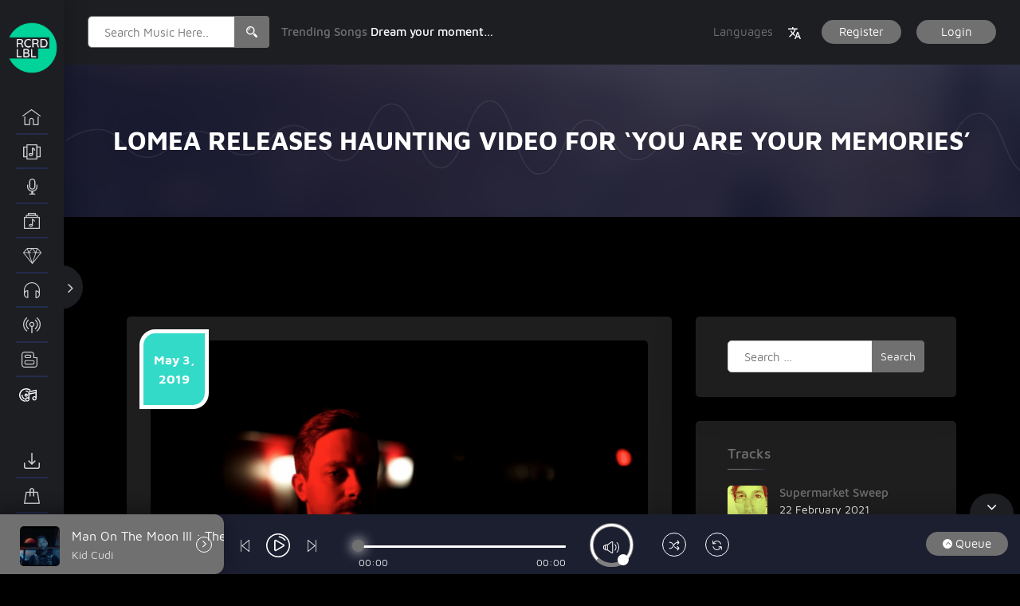

--- FILE ---
content_type: text/html; charset=UTF-8
request_url: https://rcrdlbl.net/lomea-releases-haunting-video-for-you-are-your-memories/
body_size: 36388
content:
 
<!doctype html>
<html lang="en">
<head>
 <meta name="viewport" content="width=device-width, initial-scale=1">
 <link rel="profile" href="https://gmpg.org/xfn/11">
 <title>Lomea Releases Haunting video for ‘You Are Your Memories’ &#8211; RCRD LBL</title>
<meta name='robots' content='max-image-preview:large' />
	<style>img:is([sizes="auto" i], [sizes^="auto," i]) { contain-intrinsic-size: 3000px 1500px }</style>
	<link rel="alternate" type="application/rss+xml" title="RCRD LBL &raquo; Feed" href="https://rcrdlbl.net/feed/" />
<link rel="alternate" type="application/rss+xml" title="RCRD LBL &raquo; Comments Feed" href="https://rcrdlbl.net/comments/feed/" />
<link rel="alternate" type="application/rss+xml" title="RCRD LBL &raquo; Lomea Releases Haunting video for ‘You Are Your Memories’ Comments Feed" href="https://rcrdlbl.net/lomea-releases-haunting-video-for-you-are-your-memories/feed/" />
<script type="text/javascript">
/* <![CDATA[ */
window._wpemojiSettings = {"baseUrl":"https:\/\/s.w.org\/images\/core\/emoji\/16.0.1\/72x72\/","ext":".png","svgUrl":"https:\/\/s.w.org\/images\/core\/emoji\/16.0.1\/svg\/","svgExt":".svg","source":{"concatemoji":"https:\/\/rcrdlbl.net\/wp-includes\/js\/wp-emoji-release.min.js?ver=6.8.3"}};
/*! This file is auto-generated */
!function(s,n){var o,i,e;function c(e){try{var t={supportTests:e,timestamp:(new Date).valueOf()};sessionStorage.setItem(o,JSON.stringify(t))}catch(e){}}function p(e,t,n){e.clearRect(0,0,e.canvas.width,e.canvas.height),e.fillText(t,0,0);var t=new Uint32Array(e.getImageData(0,0,e.canvas.width,e.canvas.height).data),a=(e.clearRect(0,0,e.canvas.width,e.canvas.height),e.fillText(n,0,0),new Uint32Array(e.getImageData(0,0,e.canvas.width,e.canvas.height).data));return t.every(function(e,t){return e===a[t]})}function u(e,t){e.clearRect(0,0,e.canvas.width,e.canvas.height),e.fillText(t,0,0);for(var n=e.getImageData(16,16,1,1),a=0;a<n.data.length;a++)if(0!==n.data[a])return!1;return!0}function f(e,t,n,a){switch(t){case"flag":return n(e,"\ud83c\udff3\ufe0f\u200d\u26a7\ufe0f","\ud83c\udff3\ufe0f\u200b\u26a7\ufe0f")?!1:!n(e,"\ud83c\udde8\ud83c\uddf6","\ud83c\udde8\u200b\ud83c\uddf6")&&!n(e,"\ud83c\udff4\udb40\udc67\udb40\udc62\udb40\udc65\udb40\udc6e\udb40\udc67\udb40\udc7f","\ud83c\udff4\u200b\udb40\udc67\u200b\udb40\udc62\u200b\udb40\udc65\u200b\udb40\udc6e\u200b\udb40\udc67\u200b\udb40\udc7f");case"emoji":return!a(e,"\ud83e\udedf")}return!1}function g(e,t,n,a){var r="undefined"!=typeof WorkerGlobalScope&&self instanceof WorkerGlobalScope?new OffscreenCanvas(300,150):s.createElement("canvas"),o=r.getContext("2d",{willReadFrequently:!0}),i=(o.textBaseline="top",o.font="600 32px Arial",{});return e.forEach(function(e){i[e]=t(o,e,n,a)}),i}function t(e){var t=s.createElement("script");t.src=e,t.defer=!0,s.head.appendChild(t)}"undefined"!=typeof Promise&&(o="wpEmojiSettingsSupports",i=["flag","emoji"],n.supports={everything:!0,everythingExceptFlag:!0},e=new Promise(function(e){s.addEventListener("DOMContentLoaded",e,{once:!0})}),new Promise(function(t){var n=function(){try{var e=JSON.parse(sessionStorage.getItem(o));if("object"==typeof e&&"number"==typeof e.timestamp&&(new Date).valueOf()<e.timestamp+604800&&"object"==typeof e.supportTests)return e.supportTests}catch(e){}return null}();if(!n){if("undefined"!=typeof Worker&&"undefined"!=typeof OffscreenCanvas&&"undefined"!=typeof URL&&URL.createObjectURL&&"undefined"!=typeof Blob)try{var e="postMessage("+g.toString()+"("+[JSON.stringify(i),f.toString(),p.toString(),u.toString()].join(",")+"));",a=new Blob([e],{type:"text/javascript"}),r=new Worker(URL.createObjectURL(a),{name:"wpTestEmojiSupports"});return void(r.onmessage=function(e){c(n=e.data),r.terminate(),t(n)})}catch(e){}c(n=g(i,f,p,u))}t(n)}).then(function(e){for(var t in e)n.supports[t]=e[t],n.supports.everything=n.supports.everything&&n.supports[t],"flag"!==t&&(n.supports.everythingExceptFlag=n.supports.everythingExceptFlag&&n.supports[t]);n.supports.everythingExceptFlag=n.supports.everythingExceptFlag&&!n.supports.flag,n.DOMReady=!1,n.readyCallback=function(){n.DOMReady=!0}}).then(function(){return e}).then(function(){var e;n.supports.everything||(n.readyCallback(),(e=n.source||{}).concatemoji?t(e.concatemoji):e.wpemoji&&e.twemoji&&(t(e.twemoji),t(e.wpemoji)))}))}((window,document),window._wpemojiSettings);
/* ]]> */
</script>
<style id='wp-emoji-styles-inline-css' type='text/css'>

	img.wp-smiley, img.emoji {
		display: inline !important;
		border: none !important;
		box-shadow: none !important;
		height: 1em !important;
		width: 1em !important;
		margin: 0 0.07em !important;
		vertical-align: -0.1em !important;
		background: none !important;
		padding: 0 !important;
	}
</style>
<link rel='stylesheet' id='wp-block-library-css' href='https://rcrdlbl.net/wp-includes/css/dist/block-library/style.min.css?ver=6.8.3' type='text/css' media='all' />
<style id='classic-theme-styles-inline-css' type='text/css'>
/*! This file is auto-generated */
.wp-block-button__link{color:#fff;background-color:#32373c;border-radius:9999px;box-shadow:none;text-decoration:none;padding:calc(.667em + 2px) calc(1.333em + 2px);font-size:1.125em}.wp-block-file__button{background:#32373c;color:#fff;text-decoration:none}
</style>
<style id='global-styles-inline-css' type='text/css'>
:root{--wp--preset--aspect-ratio--square: 1;--wp--preset--aspect-ratio--4-3: 4/3;--wp--preset--aspect-ratio--3-4: 3/4;--wp--preset--aspect-ratio--3-2: 3/2;--wp--preset--aspect-ratio--2-3: 2/3;--wp--preset--aspect-ratio--16-9: 16/9;--wp--preset--aspect-ratio--9-16: 9/16;--wp--preset--color--black: #000000;--wp--preset--color--cyan-bluish-gray: #abb8c3;--wp--preset--color--white: #ffffff;--wp--preset--color--pale-pink: #f78da7;--wp--preset--color--vivid-red: #cf2e2e;--wp--preset--color--luminous-vivid-orange: #ff6900;--wp--preset--color--luminous-vivid-amber: #fcb900;--wp--preset--color--light-green-cyan: #7bdcb5;--wp--preset--color--vivid-green-cyan: #00d084;--wp--preset--color--pale-cyan-blue: #8ed1fc;--wp--preset--color--vivid-cyan-blue: #0693e3;--wp--preset--color--vivid-purple: #9b51e0;--wp--preset--gradient--vivid-cyan-blue-to-vivid-purple: linear-gradient(135deg,rgba(6,147,227,1) 0%,rgb(155,81,224) 100%);--wp--preset--gradient--light-green-cyan-to-vivid-green-cyan: linear-gradient(135deg,rgb(122,220,180) 0%,rgb(0,208,130) 100%);--wp--preset--gradient--luminous-vivid-amber-to-luminous-vivid-orange: linear-gradient(135deg,rgba(252,185,0,1) 0%,rgba(255,105,0,1) 100%);--wp--preset--gradient--luminous-vivid-orange-to-vivid-red: linear-gradient(135deg,rgba(255,105,0,1) 0%,rgb(207,46,46) 100%);--wp--preset--gradient--very-light-gray-to-cyan-bluish-gray: linear-gradient(135deg,rgb(238,238,238) 0%,rgb(169,184,195) 100%);--wp--preset--gradient--cool-to-warm-spectrum: linear-gradient(135deg,rgb(74,234,220) 0%,rgb(151,120,209) 20%,rgb(207,42,186) 40%,rgb(238,44,130) 60%,rgb(251,105,98) 80%,rgb(254,248,76) 100%);--wp--preset--gradient--blush-light-purple: linear-gradient(135deg,rgb(255,206,236) 0%,rgb(152,150,240) 100%);--wp--preset--gradient--blush-bordeaux: linear-gradient(135deg,rgb(254,205,165) 0%,rgb(254,45,45) 50%,rgb(107,0,62) 100%);--wp--preset--gradient--luminous-dusk: linear-gradient(135deg,rgb(255,203,112) 0%,rgb(199,81,192) 50%,rgb(65,88,208) 100%);--wp--preset--gradient--pale-ocean: linear-gradient(135deg,rgb(255,245,203) 0%,rgb(182,227,212) 50%,rgb(51,167,181) 100%);--wp--preset--gradient--electric-grass: linear-gradient(135deg,rgb(202,248,128) 0%,rgb(113,206,126) 100%);--wp--preset--gradient--midnight: linear-gradient(135deg,rgb(2,3,129) 0%,rgb(40,116,252) 100%);--wp--preset--font-size--small: 13px;--wp--preset--font-size--medium: 20px;--wp--preset--font-size--large: 36px;--wp--preset--font-size--x-large: 42px;--wp--preset--spacing--20: 0.44rem;--wp--preset--spacing--30: 0.67rem;--wp--preset--spacing--40: 1rem;--wp--preset--spacing--50: 1.5rem;--wp--preset--spacing--60: 2.25rem;--wp--preset--spacing--70: 3.38rem;--wp--preset--spacing--80: 5.06rem;--wp--preset--shadow--natural: 6px 6px 9px rgba(0, 0, 0, 0.2);--wp--preset--shadow--deep: 12px 12px 50px rgba(0, 0, 0, 0.4);--wp--preset--shadow--sharp: 6px 6px 0px rgba(0, 0, 0, 0.2);--wp--preset--shadow--outlined: 6px 6px 0px -3px rgba(255, 255, 255, 1), 6px 6px rgba(0, 0, 0, 1);--wp--preset--shadow--crisp: 6px 6px 0px rgba(0, 0, 0, 1);}:where(.is-layout-flex){gap: 0.5em;}:where(.is-layout-grid){gap: 0.5em;}body .is-layout-flex{display: flex;}.is-layout-flex{flex-wrap: wrap;align-items: center;}.is-layout-flex > :is(*, div){margin: 0;}body .is-layout-grid{display: grid;}.is-layout-grid > :is(*, div){margin: 0;}:where(.wp-block-columns.is-layout-flex){gap: 2em;}:where(.wp-block-columns.is-layout-grid){gap: 2em;}:where(.wp-block-post-template.is-layout-flex){gap: 1.25em;}:where(.wp-block-post-template.is-layout-grid){gap: 1.25em;}.has-black-color{color: var(--wp--preset--color--black) !important;}.has-cyan-bluish-gray-color{color: var(--wp--preset--color--cyan-bluish-gray) !important;}.has-white-color{color: var(--wp--preset--color--white) !important;}.has-pale-pink-color{color: var(--wp--preset--color--pale-pink) !important;}.has-vivid-red-color{color: var(--wp--preset--color--vivid-red) !important;}.has-luminous-vivid-orange-color{color: var(--wp--preset--color--luminous-vivid-orange) !important;}.has-luminous-vivid-amber-color{color: var(--wp--preset--color--luminous-vivid-amber) !important;}.has-light-green-cyan-color{color: var(--wp--preset--color--light-green-cyan) !important;}.has-vivid-green-cyan-color{color: var(--wp--preset--color--vivid-green-cyan) !important;}.has-pale-cyan-blue-color{color: var(--wp--preset--color--pale-cyan-blue) !important;}.has-vivid-cyan-blue-color{color: var(--wp--preset--color--vivid-cyan-blue) !important;}.has-vivid-purple-color{color: var(--wp--preset--color--vivid-purple) !important;}.has-black-background-color{background-color: var(--wp--preset--color--black) !important;}.has-cyan-bluish-gray-background-color{background-color: var(--wp--preset--color--cyan-bluish-gray) !important;}.has-white-background-color{background-color: var(--wp--preset--color--white) !important;}.has-pale-pink-background-color{background-color: var(--wp--preset--color--pale-pink) !important;}.has-vivid-red-background-color{background-color: var(--wp--preset--color--vivid-red) !important;}.has-luminous-vivid-orange-background-color{background-color: var(--wp--preset--color--luminous-vivid-orange) !important;}.has-luminous-vivid-amber-background-color{background-color: var(--wp--preset--color--luminous-vivid-amber) !important;}.has-light-green-cyan-background-color{background-color: var(--wp--preset--color--light-green-cyan) !important;}.has-vivid-green-cyan-background-color{background-color: var(--wp--preset--color--vivid-green-cyan) !important;}.has-pale-cyan-blue-background-color{background-color: var(--wp--preset--color--pale-cyan-blue) !important;}.has-vivid-cyan-blue-background-color{background-color: var(--wp--preset--color--vivid-cyan-blue) !important;}.has-vivid-purple-background-color{background-color: var(--wp--preset--color--vivid-purple) !important;}.has-black-border-color{border-color: var(--wp--preset--color--black) !important;}.has-cyan-bluish-gray-border-color{border-color: var(--wp--preset--color--cyan-bluish-gray) !important;}.has-white-border-color{border-color: var(--wp--preset--color--white) !important;}.has-pale-pink-border-color{border-color: var(--wp--preset--color--pale-pink) !important;}.has-vivid-red-border-color{border-color: var(--wp--preset--color--vivid-red) !important;}.has-luminous-vivid-orange-border-color{border-color: var(--wp--preset--color--luminous-vivid-orange) !important;}.has-luminous-vivid-amber-border-color{border-color: var(--wp--preset--color--luminous-vivid-amber) !important;}.has-light-green-cyan-border-color{border-color: var(--wp--preset--color--light-green-cyan) !important;}.has-vivid-green-cyan-border-color{border-color: var(--wp--preset--color--vivid-green-cyan) !important;}.has-pale-cyan-blue-border-color{border-color: var(--wp--preset--color--pale-cyan-blue) !important;}.has-vivid-cyan-blue-border-color{border-color: var(--wp--preset--color--vivid-cyan-blue) !important;}.has-vivid-purple-border-color{border-color: var(--wp--preset--color--vivid-purple) !important;}.has-vivid-cyan-blue-to-vivid-purple-gradient-background{background: var(--wp--preset--gradient--vivid-cyan-blue-to-vivid-purple) !important;}.has-light-green-cyan-to-vivid-green-cyan-gradient-background{background: var(--wp--preset--gradient--light-green-cyan-to-vivid-green-cyan) !important;}.has-luminous-vivid-amber-to-luminous-vivid-orange-gradient-background{background: var(--wp--preset--gradient--luminous-vivid-amber-to-luminous-vivid-orange) !important;}.has-luminous-vivid-orange-to-vivid-red-gradient-background{background: var(--wp--preset--gradient--luminous-vivid-orange-to-vivid-red) !important;}.has-very-light-gray-to-cyan-bluish-gray-gradient-background{background: var(--wp--preset--gradient--very-light-gray-to-cyan-bluish-gray) !important;}.has-cool-to-warm-spectrum-gradient-background{background: var(--wp--preset--gradient--cool-to-warm-spectrum) !important;}.has-blush-light-purple-gradient-background{background: var(--wp--preset--gradient--blush-light-purple) !important;}.has-blush-bordeaux-gradient-background{background: var(--wp--preset--gradient--blush-bordeaux) !important;}.has-luminous-dusk-gradient-background{background: var(--wp--preset--gradient--luminous-dusk) !important;}.has-pale-ocean-gradient-background{background: var(--wp--preset--gradient--pale-ocean) !important;}.has-electric-grass-gradient-background{background: var(--wp--preset--gradient--electric-grass) !important;}.has-midnight-gradient-background{background: var(--wp--preset--gradient--midnight) !important;}.has-small-font-size{font-size: var(--wp--preset--font-size--small) !important;}.has-medium-font-size{font-size: var(--wp--preset--font-size--medium) !important;}.has-large-font-size{font-size: var(--wp--preset--font-size--large) !important;}.has-x-large-font-size{font-size: var(--wp--preset--font-size--x-large) !important;}
:where(.wp-block-post-template.is-layout-flex){gap: 1.25em;}:where(.wp-block-post-template.is-layout-grid){gap: 1.25em;}
:where(.wp-block-columns.is-layout-flex){gap: 2em;}:where(.wp-block-columns.is-layout-grid){gap: 2em;}
:root :where(.wp-block-pullquote){font-size: 1.5em;line-height: 1.6;}
</style>
<link rel='stylesheet' id='contact-form-7-css' href='https://rcrdlbl.net/wp-content/plugins/contact-form-7/includes/css/styles.css?ver=6.1.4' type='text/css' media='all' />
<link rel='stylesheet' id='menu-image-css' href='https://rcrdlbl.net/wp-content/themes/miraculous/assets/css/miraculous-menu-image.css?ver=1.1' type='text/css' media='all' />
<link rel='stylesheet' id='rs-plugin-settings-css' href='https://rcrdlbl.net/wp-content/plugins/revslider/public/assets/css/rs6.css?ver=6.1.3' type='text/css' media='all' />
<style id='rs-plugin-settings-inline-css' type='text/css'>
#rs-demo-id {}
</style>
<link rel='stylesheet' id='woocommerce-layout-css' href='https://rcrdlbl.net/wp-content/plugins/woocommerce/assets/css/woocommerce-layout.css?ver=10.4.3' type='text/css' media='all' />
<link rel='stylesheet' id='woocommerce-smallscreen-css' href='https://rcrdlbl.net/wp-content/plugins/woocommerce/assets/css/woocommerce-smallscreen.css?ver=10.4.3' type='text/css' media='only screen and (max-width: 768px)' />
<link rel='stylesheet' id='woocommerce-general-css' href='https://rcrdlbl.net/wp-content/plugins/woocommerce/assets/css/woocommerce.css?ver=10.4.3' type='text/css' media='all' />
<style id='woocommerce-inline-inline-css' type='text/css'>
.woocommerce form .form-row .required { visibility: visible; }
</style>
<link rel='stylesheet' id='parent-style-css' href='https://rcrdlbl.net/wp-content/themes/miraculous/style.css?ver=6.8.3' type='text/css' media='all' />
<link rel='stylesheet' id='child-style-css' href='https://rcrdlbl.net/wp-content/themes/miraculous-child/style.css?ver=1.0.8' type='text/css' media='all' />
<link rel='stylesheet' id='miraculous-style-css' href='https://rcrdlbl.net/wp-content/themes/miraculous-child/style.css?ver=6.8.3' type='text/css' media='all' />
<link rel='stylesheet' id='miraculous-fonts-css' href='https://rcrdlbl.net/wp-content/themes/miraculous/assets/css/fonts.css?ver=1' type='text/css' media='all' />
<link rel='stylesheet' id='bootstrap-css' href='https://rcrdlbl.net/wp-content/themes/miraculous/assets/css/bootstrap.css?ver=1' type='text/css' media='all' />
<link rel='stylesheet' id='font-awesome-css' href='https://rcrdlbl.net/wp-content/themes/miraculous/assets/css/font-awesome.min.css?ver=1' type='text/css' media='all' />
<link rel='stylesheet' id='swiper-css' href='https://rcrdlbl.net/wp-content/themes/miraculous/assets/js/plugins/swiper/css/swiper.min.css?ver=1' type='text/css' media='all' />
<link rel='stylesheet' id='miraculous-nice-select-css' href='https://rcrdlbl.net/wp-content/themes/miraculous/assets/js/plugins/nice_select/nice-select.css?ver=1' type='text/css' media='all' />
<link rel='stylesheet' id='miraculous-volume-css' href='https://rcrdlbl.net/wp-content/themes/miraculous/assets/js/plugins/player/volume.css?ver=1' type='text/css' media='all' />
<link rel='stylesheet' id='mcustomscrollbar-css' href='https://rcrdlbl.net/wp-content/themes/miraculous/assets/js/plugins/scroll/jquery.mCustomScrollbar.css?ver=1' type='text/css' media='all' />
<link rel='stylesheet' id='toastr-css' href='https://rcrdlbl.net/wp-content/themes/miraculous/assets/css/toastr.min.css?ver=1' type='text/css' media='all' />
<link rel='stylesheet' id='miraculous-custom-css' href='https://rcrdlbl.net/wp-content/themes/miraculous/assets/css/miraculous-custom-style.css?ver=1' type='text/css' media='all' />
<style id='miraculous-custom-inline-css' type='text/css'>
.ms_relative_inner .swiper-wrapper{
	                    transform: translate3d(-921.75px, 0px, 0px);
	                    transition-duration: 0ms;
	                }
	                .ms_relative_inner .swiper-wrapper .swiper-slide{
	                	width: 238.833px;
	                	margin-right: 30px;
	                }
</style>
<link rel='stylesheet' id='miraculous-custom-fonts-css' href='https://rcrdlbl.net/wp-content/themes/miraculous/assets/css/miraculous-custom-fonts-style.css?ver=1' type='text/css' media='all' />
<link rel='stylesheet' id='miraculous-color-option-css' href='https://rcrdlbl.net/wp-content/themes/miraculous/assets/css/color/color1.css?ver=1' type='text/css' media='all' />
<link rel='stylesheet' id='buttons-css' href='https://rcrdlbl.net/wp-includes/css/buttons.min.css?ver=6.8.3' type='text/css' media='all' />
<link rel='stylesheet' id='dashicons-css' href='https://rcrdlbl.net/wp-includes/css/dashicons.min.css?ver=6.8.3' type='text/css' media='all' />
<link rel='stylesheet' id='mediaelement-css' href='https://rcrdlbl.net/wp-includes/js/mediaelement/mediaelementplayer-legacy.min.css?ver=4.2.17' type='text/css' media='all' />
<link rel='stylesheet' id='wp-mediaelement-css' href='https://rcrdlbl.net/wp-includes/js/mediaelement/wp-mediaelement.min.css?ver=6.8.3' type='text/css' media='all' />
<link rel='stylesheet' id='media-views-css' href='https://rcrdlbl.net/wp-includes/css/media-views.min.css?ver=6.8.3' type='text/css' media='all' />
<link rel='stylesheet' id='imgareaselect-css' href='https://rcrdlbl.net/wp-includes/js/imgareaselect/imgareaselect.css?ver=0.9.8' type='text/css' media='all' />
<script type="text/javascript" src="https://rcrdlbl.net/wp-includes/js/jquery/jquery.min.js?ver=3.7.1" id="jquery-core-js"></script>
<script type="text/javascript" src="https://rcrdlbl.net/wp-includes/js/jquery/jquery-migrate.min.js?ver=3.4.1" id="jquery-migrate-js"></script>
<script type="text/javascript" src="https://rcrdlbl.net/wp-content/plugins/revslider/public/assets/js/revolution.tools.min.js?ver=6.0" id="tp-tools-js"></script>
<script type="text/javascript" src="https://rcrdlbl.net/wp-content/plugins/revslider/public/assets/js/rs6.min.js?ver=6.1.3" id="revmin-js"></script>
<script type="text/javascript" src="https://rcrdlbl.net/wp-content/plugins/woocommerce/assets/js/jquery-blockui/jquery.blockUI.min.js?ver=2.7.0-wc.10.4.3" id="wc-jquery-blockui-js" defer="defer" data-wp-strategy="defer"></script>
<script type="text/javascript" id="wc-add-to-cart-js-extra">
/* <![CDATA[ */
var wc_add_to_cart_params = {"ajax_url":"\/wp-admin\/admin-ajax.php","wc_ajax_url":"\/?wc-ajax=%%endpoint%%","i18n_view_cart":"View cart","cart_url":"https:\/\/rcrdlbl.net\/cart\/","is_cart":"","cart_redirect_after_add":"no"};
/* ]]> */
</script>
<script type="text/javascript" src="https://rcrdlbl.net/wp-content/plugins/woocommerce/assets/js/frontend/add-to-cart.min.js?ver=10.4.3" id="wc-add-to-cart-js" defer="defer" data-wp-strategy="defer"></script>
<script type="text/javascript" src="https://rcrdlbl.net/wp-content/plugins/woocommerce/assets/js/js-cookie/js.cookie.min.js?ver=2.1.4-wc.10.4.3" id="wc-js-cookie-js" defer="defer" data-wp-strategy="defer"></script>
<script type="text/javascript" id="woocommerce-js-extra">
/* <![CDATA[ */
var woocommerce_params = {"ajax_url":"\/wp-admin\/admin-ajax.php","wc_ajax_url":"\/?wc-ajax=%%endpoint%%","i18n_password_show":"Show password","i18n_password_hide":"Hide password"};
/* ]]> */
</script>
<script type="text/javascript" src="https://rcrdlbl.net/wp-content/plugins/woocommerce/assets/js/frontend/woocommerce.min.js?ver=10.4.3" id="woocommerce-js" defer="defer" data-wp-strategy="defer"></script>
<script type="text/javascript" id="utils-js-extra">
/* <![CDATA[ */
var userSettings = {"url":"\/","uid":"0","time":"1769102263","secure":"1"};
/* ]]> */
</script>
<script type="text/javascript" src="https://rcrdlbl.net/wp-includes/js/utils.min.js?ver=6.8.3" id="utils-js"></script>
<script type="text/javascript" src="https://rcrdlbl.net/wp-includes/js/plupload/moxie.min.js?ver=1.3.5.1" id="moxiejs-js"></script>
<script type="text/javascript" src="https://rcrdlbl.net/wp-includes/js/plupload/plupload.min.js?ver=2.1.9" id="plupload-js"></script>
<!--[if lt IE 8]>
<script type="text/javascript" src="https://rcrdlbl.net/wp-includes/js/json2.min.js?ver=2015-05-03" id="json2-js"></script>
<![endif]-->
<script type="text/javascript" src="https://rcrdlbl.net/wp-content/themes/miraculous/assets/js/frontend-profile-upload.js?ver=20151215" id="miraculous-frontend-profile-upload-js"></script>
<link rel="EditURI" type="application/rsd+xml" title="RSD" href="https://rcrdlbl.net/xmlrpc.php?rsd" />
<meta name="generator" content="WordPress 6.8.3" />
<meta name="generator" content="WooCommerce 10.4.3" />
<link rel="canonical" href="https://rcrdlbl.net/lomea-releases-haunting-video-for-you-are-your-memories/" />
<link rel='shortlink' href='https://rcrdlbl.net/?p=3341' />
<link rel="alternate" title="oEmbed (JSON)" type="application/json+oembed" href="https://rcrdlbl.net/wp-json/oembed/1.0/embed?url=https%3A%2F%2Frcrdlbl.net%2Flomea-releases-haunting-video-for-you-are-your-memories%2F" />
<link rel="alternate" title="oEmbed (XML)" type="text/xml+oembed" href="https://rcrdlbl.net/wp-json/oembed/1.0/embed?url=https%3A%2F%2Frcrdlbl.net%2Flomea-releases-haunting-video-for-you-are-your-memories%2F&#038;format=xml" />
<link rel="pingback" href="https://rcrdlbl.net/xmlrpc.php">	<noscript><style>.woocommerce-product-gallery{ opacity: 1 !important; }</style></noscript>
	<style type="text/css" id="custom-background-css">
body.custom-background { background-color: #000000; }
</style>
	<meta name="generator" content="Powered by Slider Revolution 6.1.3 - responsive, Mobile-Friendly Slider Plugin for WordPress with comfortable drag and drop interface." />
<link rel="icon" href="https://rcrdlbl.net/wp-content/uploads/2020/05/cropped-RCRD-LBL_Logo-New-1-1-32x32.png" sizes="32x32" />
<link rel="icon" href="https://rcrdlbl.net/wp-content/uploads/2020/05/cropped-RCRD-LBL_Logo-New-1-1-192x192.png" sizes="192x192" />
<link rel="apple-touch-icon" href="https://rcrdlbl.net/wp-content/uploads/2020/05/cropped-RCRD-LBL_Logo-New-1-1-180x180.png" />
<meta name="msapplication-TileImage" content="https://rcrdlbl.net/wp-content/uploads/2020/05/cropped-RCRD-LBL_Logo-New-1-1-270x270.png" />
<script type="text/javascript">function setREVStartSize(t){try{var h,e=document.getElementById(t.c).parentNode.offsetWidth;if(e=0===e||isNaN(e)?window.innerWidth:e,t.tabw=void 0===t.tabw?0:parseInt(t.tabw),t.thumbw=void 0===t.thumbw?0:parseInt(t.thumbw),t.tabh=void 0===t.tabh?0:parseInt(t.tabh),t.thumbh=void 0===t.thumbh?0:parseInt(t.thumbh),t.tabhide=void 0===t.tabhide?0:parseInt(t.tabhide),t.thumbhide=void 0===t.thumbhide?0:parseInt(t.thumbhide),t.mh=void 0===t.mh||""==t.mh||"auto"===t.mh?0:parseInt(t.mh,0),"fullscreen"===t.layout||"fullscreen"===t.l)h=Math.max(t.mh,window.innerHeight);else{for(var i in t.gw=Array.isArray(t.gw)?t.gw:[t.gw],t.rl)void 0!==t.gw[i]&&0!==t.gw[i]||(t.gw[i]=t.gw[i-1]);for(var i in t.gh=void 0===t.el||""===t.el||Array.isArray(t.el)&&0==t.el.length?t.gh:t.el,t.gh=Array.isArray(t.gh)?t.gh:[t.gh],t.rl)void 0!==t.gh[i]&&0!==t.gh[i]||(t.gh[i]=t.gh[i-1]);var r,a=new Array(t.rl.length),n=0;for(var i in t.tabw=t.tabhide>=e?0:t.tabw,t.thumbw=t.thumbhide>=e?0:t.thumbw,t.tabh=t.tabhide>=e?0:t.tabh,t.thumbh=t.thumbhide>=e?0:t.thumbh,t.rl)a[i]=t.rl[i]<window.innerWidth?0:t.rl[i];for(var i in r=a[0],a)r>a[i]&&0<a[i]&&(r=a[i],n=i);var d=e>t.gw[n]+t.tabw+t.thumbw?1:(e-(t.tabw+t.thumbw))/t.gw[n];h=t.gh[n]*d+(t.tabh+t.thumbh)}void 0===window.rs_init_css&&(window.rs_init_css=document.head.appendChild(document.createElement("style"))),document.getElementById(t.c).height=h,window.rs_init_css.innerHTML+="#"+t.c+"_wrapper { height: "+h+"px }"}catch(t){console.log("Failure at Presize of Slider:"+t)}};</script>
		<style type="text/css" id="wp-custom-css">
			.ms_banner_btn{
display:flex;	
	gap:5px
}		</style>
		</head> 
<body class="wp-singular post-template-default single single-post postid-3341 single-format-standard custom-background wp-custom-logo wp-theme-miraculous wp-child-theme-miraculous-child theme-miraculous ms_public_user   woocommerce-no-js">
<style>
h1,h2,h3,h4,h5,h6,.h1,.h2,.h3,.h4,.h5,.h6 {
	color: #707070   ;
}
a {
	color: #707070   ;
}
.ms_color {
	color: #707070    !important
}
.form-control:focus {
	border: 1px solid #707070   ;
}
.ms_nav_wrapper ul li a:hover:after,
.ms_nav_wrapper ul li a.active:after {
	background-color: #707070   ;
}
.ms_basic_menu ul li a:after{
	background-color:#707070   ;	
}
.search_icon {
	background-color: #707070   ;
}
.ms_top_search .form-control {
	border: 1px solid #707070   ;
}
.ms_top_right .ms_top_lang {
	color: #707070   ;
}
.ms_top_right .ms_top_lang:hover {
	color: #707070   ;
}
.ms_btn {
	background-color: #707070   ;
}
.ms_btn:hover {
	box-shadow: 0px 0px 20px 0px #707070   ;
}
ul.ms_lang_box {
	background-color: #707070   ;
}
.veiw_all a:hover {
	color: #707070   ;
}
.ms_heading h1:after {
	background: -webkit-radial-gradient(50% 50%, ellipse closest-side, #707070   , rgba(255, 42, 112, 0) 60%);
	background: -moz-radial-gradient(50% 50%, ellipse closest-side, #707070   , rgba(255, 42, 112, 0) 60%);
	background: -ms-radial-gradient(50% 50%, ellipse closest-side, #707070   , rgba(255, 42, 112, 0) 60%);
	background: -o-radial-gradient(50% 50%, ellipse closest-side, #707070   , rgba(255, 42, 112, 0) 60%);
}
.ms_rcnt_box_text h3 a:hover,
.w_top_song .w_tp_song_name h3 a:hover {
	color: #707070   ;
}
.ms_box_overlay {
	background-image: -moz-linear-gradient( 90deg, rgb(22, 26, 46) 0%, rgb(52, 218, 200) 0%, #707070    0%, rgba(32, 167, 196, 0) 100%);
	background-image: -webkit-linear-gradient( 90deg, rgb(22, 26, 46) 0%, rgb(52, 218, 200) 0%, #707070    0%, rgba(32, 167, 196, 0) 100%);
	background-image: -ms-linear-gradient( 90deg, rgb(22, 26, 46) 0%, rgb(52, 218, 200) 0%, #707070    0%, rgba(32, 167, 196, 0) 100%);
}
ul.more_option li a:hover,
.ms_rcnt_box:hover .ms_rcnt_box_text h3 a {
	color: #707070   ;
}
.w_song_time {
	color: #707070   ;
}
.ms_weekly_box:hover .w_tp_song_name h3 a,
.ms_weekly_box.ms_active_play .w_tp_song_name h3 a,
.ms_release_box:hover .w_tp_song_name h3 a,
.ms_release_box.ms_active_play .w_tp_song_name h3 a {
	color: #707070   ;
}
.ms_weekly_box:hover .weekly_left span.w_top_no,
.ms_weekly_box.ms_active_play .weekly_left span.w_top_no {
	color: #707070   ;
}
.ms_releases_wrapper .ms_divider {
	-moz-box-shadow: 0 0 10px rgba(0, 0, 0, 0.4);
	box-shadow: 0 0 0px rgba(22, 26, 45, 0.27);
	background: #dadada;
	background: #dadada;
	background-image: -webkit-linear-gradient(left, #dadada, #dadada, #ffffff);
	background-image: -moz-linear-gradient(left, #252b4d, #252b4d, #161a2d);
	background-image: -ms-linear-gradient(left, #252b4d, #252b4d, #161a2d);
	background-image: -o-linear-gradient(left, #252b4d, #252b4d, #161a2d);
}
.slider_dot {
	background-color: #707070   ;
}
.swiper-slide.swiper-slide-active .slider_dot,
.ms_release_box:hover .slider_dot {
	box-shadow: 0px 0px 10px rgba(255, 72, 101, 0.91);
}
.ms_releases_wrapper .swiper-slide.swiper-slide-active .w_top_song .w_tp_song_name h3 a {
	color: #707070   ;
}
.ms_genres_box .ms_box_overlay_on {
	background-image: -moz-linear-gradient( 90deg, rgb(20, 24, 42) 0%, rgb(237, 63, 179) 0%, rgb(52, 62, 105) 0%, rgba(32, 167, 196, 0) 100%);
	background-image: -webkit-linear-gradient( 90deg, rgb(20, 24, 42) 0%, rgb(237, 63, 179) 0%, rgb(52, 62, 105) 0%, rgba(32, 167, 196, 0) 100%);
	background-image: -ms-linear-gradient( 90deg, rgb(20, 24, 42) 0%, rgb(237, 63, 179) 0%, rgb(52, 62, 105) 0%, rgba(32, 167, 196, 0) 100%);
}
h1.footer_title:after {
	background: -webkit-radial-gradient(50% 50%, ellipse closest-side, #707070   , rgba(255, 42, 112, 0) 60%);
	background: -moz-radial-gradient(50% 50%, ellipse closest-side, #707070   , rgba(255, 42, 112, 0) 60%);
	background: -ms-radial-gradient(50% 50%, ellipse closest-side, #707070   , rgba(255, 42, 112, 0) 60%);
	background: -o-radial-gradient(50% 50%, ellipse closest-side, #707070   , rgba(255, 42, 112, 0) 60%);
}
.footer_box.footer_contacts ul.foo_con_info li .foo_con_icon {
	background-image: -ms-linear-gradient( 90deg, #707070 0%, #707070 0%, #707070 100%);
	background-image: -moz-linear-gradient( 90deg, #707070 0%, #707070 0%, #707070 100%);
	background-image: -webkit-linear-gradient( 90deg, #707070 0%, #707070 0%, #707070 100%);
	background-image: -o-radial-gradient( 90deg, #707070 0%, #707070 0%, #707070 100%);
}
.footer_box.footer_contacts ul.foo_con_info li .foo_con_data span a:hover {
	color: #707070   ;
}
.foo_sharing ul li a {
	background-image: -ms-linear-gradient( 90deg, #707070 0%, #707070 0%, #707070 100%);
	background-image: -moz-linear-gradient( 90deg, #707070 0%, #707070 0%, #707070 100%);
	background-image: -webkit-linear-gradient( 90deg, #707070 0%, #707070 0%, #707070 100%);
	background-image: -o-radial-gradient( 90deg, #707070 0%, #707070 0%, #707070 100%);
}
.foo_sharing ul li a:hover {
	box-shadow: 0 0 18px 0 #707070   ;
}
.footer_box.footer_subscribe input.form-control:focus {
	border: 1px solid #707070   ;
}
.ms_copyright p a {
	color: #707070   ;
}
.footer_border {
	background: -webkit-radial-gradient(50% 50%, ellipse closest-side, #707070   , rgba(255, 42, 112, 0) 60%);
	background: -moz-radial-gradient(50% 50%, ellipse closest-side, #707070   , rgba(255, 42, 112, 0) 60%);
	background: -ms-radial-gradient(50% 50%, ellipse closest-side, #707070   , rgba(255, 42, 112, 0) 60%);
	background: -o-radial-gradient(50% 50%, ellipse closest-side, #707070   , rgba(255, 42, 112, 0) 60%);
}

.player_left {
	background-image: -moz-linear-gradient( 180deg, #707070 0%, #707070 0%, #707070 0%, #707070 100%);
	background-image: -webkit-linear-gradient( 180deg, #707070 0%, #707070 0%, #707070 0%, #707070 100%);
	background-image: -ms-linear-gradient( 180deg, #707070 0%, #707070 0%, #707070 0%, #707070 100%);
}
.jp-play-bar {
	background-color: #707070   ;
}
.jp-progress .bullet,
.jp-volume-bar .bullet {
	background: #707070   ;
}
.jp-playlist li:hover {
	background-color: #707070   ;
}
.jp_queue_wrapper span.que_text {
	background-color: #707070   ;
}
.jp_queue_wrapper span.que_text i {
	color: #707070   ;
}
.que_close {
	background-color: #707070   ;
}
.jp_queue_btn a {
	background-color: #707070   ;
}
li.option.selected.focus:after {
	background-color: #707070   ;
}
.album_list_wrapper>ul:hover>li>a {
	color: #707070   ;
}
ul.play_active_song>li>a {
	color: #707070   ;
}
.ms_cmnt_wrapper .form-control:focus {
	border: 1px solid #ff5471;
}
.ms_weekly_wrapper.ms_free_music .w_song_time {
	color: #707070   ;
}
.ms_free_download .album_list_wrapper .ms_close {
	background-color: #707070   ;
}
.ms_register_form a.ms_btn:hover,
.ms_lang_popup .modal-content.add_lang .ms_lang_btn a.ms_btn:hover {
	color: #707070   ;
}
button.save_btn:hover {
	color: #707070   ;
}
.ms_admin_name {
	color: #707070   ;
}
.ms_admin_name:hover {
	color: #707070   ;
}
.ms_admin_name:hover:after {
	border-top: 4px solid #707070   ;
}
.ms_pro_form .form-group label {
	color: #707070   ;
}
ul.pro_dropdown_menu li a:hover {
    color: #707070   ;
}
.ms_plan_box .ms_plan_header:after {
	background-color: #707070   ;
}
.ms_plan_box h3.plan_heading:after {
	background: -webkit-radial-gradient(50% 50%, ellipse closest-side, #202020, #707070 60%);
	background: -moz-radial-gradient(50% 50%, ellipse closest-side, #202020, #707070 60%);
	background: -ms-radial-gradient(50% 50%, ellipse closest-side, #202020, #707070 60%);
	background: -o-radial-gradient(50% 50%, ellipse closest-side, #202020, #707070 60%);
}
.ms_admin_name span.ms_pro_name {
    background-image: -moz-linear-gradient(180deg, #707070 0%, #707070 0%, #707070 0%, #707070 100%);
    background-image: -webkit-linear-gradient(180deg, #707070 0%, #707070 0%, #707070 0%, #707070 100%);
    background-image: -ms-linear-gradient(180deg, #707070 0%, #707070 0%, #707070 0%, #707070 100%);
}
.plan_dolar {
	border: 2px solid #707070   ;
	color: #707070   ;
}
.plan_price:before,
.plan_price:after {
	background-image: -webkit-linear-gradient(left, #707070   , #707070   , #fff);
	background-image: -moz-linear-gradient(left, #707070   , #707070   , #fff);
	background-image: -ms-linear-gradient(left, #707070   , #707070   , #fff);
	background-image: -o-linear-gradient(left, #707070   , #707070   , #fff);
}
.plan_price:before {
	background-image: -webkit-linear-gradient(right, #707070   , #707070   , #fff);
	background-image: -moz-linear-gradient(right, #707070   , #707070   , #fff);
	background-image: -ms-linear-gradient(right, #707070   , #707070   , #fff);
	background-image: -o-linear-gradient(right, #707070   , #707070   , #fff);
}
.ms_acc_ovrview_list ul li span {
	color: #707070   ;
}
.ms_profile_box button.hst_loader {
    background-color: #707070   ;
}
.ms_comment_section .comment_info .comment_reply:hover {
	color: #707070   ;
}
.comment-reply-link{
    color: #707070    !important;
}
h2.widget-title:after {
    background: #707070   ;
    background-image: -webkit-linear-gradient(left, #707070   , #707070   , #161a2d);
    background-image: -moz-linear-gradient(left, #707070   , #707070   , #161a2d);
    background-image: -ms-linear-gradient(left, #707070   , #707070   , #161a2d);
    background-image: -o-linear-gradient(left, #707070   , #707070   , #161a2d);
}
.widget.widget_categories ul li a:after {
	background-color: #707070   ;
}
.widget.widget_categories ul li a:hover {
	color: #707070   ;
}
.widget.widget_recent_entries ul li .recent_cmnt_data h4 a:hover {
	color: #707070   ;
}
.widget.widget_tag_cloud ul li a {
	background-color: #707070   ;
	border: 1px solid #707070   ;
}
.widget.widget_tag_cloud ul li a:hover {
	box-shadow: 0px 0px 20px 0px #707070   ;
}
.widget.widget_search form.search-form input.search-submit,
input.search-submit {
	background-color: #707070   ;
	border-color: #707070   ;
}
.ms_nav_wrapper ul li a:hover,
.ms_nav_wrapper ul li.current_page_item a {
	background-color: #707070   ;
}
a:hover,
a:focus,
a:visited {
	color: #707070   ;
}
input[type="submit"],
input[type="reset"] {
	background: #707070   ;
    border: 1px solid #707070   ;
}
.ms_admin_name:hover span.ms_pro_name:after {
	border-top: 4px solid #707070   ;
}
.ms_nav_wrapper ul li a:hover:after,
.ms_nav_wrapper ul li.current_page_item a:after {
	background-color: #707070   ;
}
.breadcrumbs_wrapper {
	background-color: #707070   ;
}
input#login_btn:hover,
input#register_btn:hover {
	color: #707070   ;
	background-color:fff;
}
input#login_btn:focus,
input#register_btn:focus, input#login_btn:visited,
input#register_btn:visited {
	color: #707070    !important;
}
.ms_nav_close i:hover {
	color: #707070   ;
}
.album_inner_list::-webkit-scrollbar-track {
	-webkit-box-shadow: inset 0 0 3px #707070   ;
}
.album_inner_list::-webkit-scrollbar-thumb {
	background-color: #707070   ;
	outline: 2px solid #707070   ;
}
.widget.widget_categories ul li a:hover, .widget.widget_archive ul li a:hover, .widget.widget_categories ul li ul.children li a:hover:before, .widget.widget_pages ul li ul.children li a:hover:before, .widget.widget_nav_menu ul.sub-menu li a:hover:before {
    color: #707070   ;
}
.ms_blog_temp_readmore:after{
    background-color: #707070   ;
}
nav.navigation.pagination .nav-links .page-numbers {
    color: #fff;
}
.hentry .entry-title,
.no-results .page-title {
	color: #707070   ;
}
.navigation ul li a:hover,
.navigation ul li.active a {
    background-color: #707070   ;
}
.format-gallery .page-links a:visited{
	color:#707070   ;
}
.widget.widget_recent_entries ul li a:hover {
	color: #707070   ;
}
.widget.widget_pages ul li a:hover,
.widget.widget_recent_comments #recentcomments li.recentcomments a:hover,
.widget.widget_nav_menu ul li a:hover {
	color: #707070   ;
}
.widget.widget_categories ul li a:after,
.widget.widget_archive ul li a:after {
	background-color: #707070   ;
}
.widget.widget_meta ul li a:hover {
	color: #707070   ;
}
.ms_basic_menu ul li a:hover {
	color: #707070   ;
}
.ms_nav_wrapper ul li ul.sub-menu {
	background-color: #707070   ;
}
.widget.widget_categories ul li a:hover,
.widget.widget_archive ul li a:hover {
	color: #707070   ;
}
.fd_error p {
	color: #707070   ;
}
.fd_error_btn a {
	background-color: #707070   ;
}
.fd_error_btn a:hover {
	box-shadow: 0px 0px 20px 0px #707070   ;
}
table#wp-calendar caption {
    color: #707070   ;
}
.widget.widget_tag_cloud .tagcloud a:hover {   
	background-color: #707070   ;
	 border: 1px solid #707070   ;
}
.footer_box button.hst_loader {
    background-color: #707070   ;
}
.ms_basic_menu ul li ul.sub-menu li a:hover {
	background-color:#707070   ;
}
.ms_basic_menu ul li.current-menu-item a {
    color: #707070   ;
}
.post_format-post-format-quote blockquote:before {
    color: #707070   ;
}
.ms_profile_box.ms_view_profile .pro-form-btn a.ms_btn:hover{
	color:#707070    !important;
}
.ms_top_search button.search-submit {
    background-color: #707070   ;
}
li.pingback a:hover {
    color: #707070   ;
}
td#today {
    color: #707070    !important;
}
.widget.widget_archive ul li, .widget.widget_categories ul li, .widget.widget_recent_comments ul li.recentcomments{
    color: #707070   ;
}
.entry-meta a:hover {
    color: #707070    !important;
}
blockquote {
    border-left: 3px solid #707070   ;
    background-color: #707070   ;
}
table#wp-calendar thead {
    background-color: #707070   ;
}
h1.comments-title:after, .blog_comments_forms h1:after, .comment-respond h1:after {
    background: #707070   ;
    background-image: -webkit-linear-gradient(left, #707070   , #707070   , #fff);
    background-image: -moz-linear-gradient(left, #3bc8e7, #3bc8e7, #161a2d);
    background-image: -ms-linear-gradient(left, #3bc8e7, #3bc8e7, #161a2d);
    background-image: -o-linear-gradient(left, #3bc8e7, #3bc8e7, #161a2d);
}
h2.widget-title:after {
    background: #ff5165;
    background-image: -webkit-linear-gradient(left, #707070   , #707070   , #1b2039);
    background-image: -moz-linear-gradient(left, #707070   , #707070   , #1b2039);
    background-image: -ms-linear-gradient(left, #707070   , #707070   , #1b2039);
    background-image: -o-linear-gradient(left, #707070   , #707070   , #1b2039);     
}
header.entry-header h3.entry-title a:hover {
    color: #707070   ;
}
.entry-meta span.byline i, .entry-meta span.byline a {
    color: #707070    !important;
}
header.entry-header span.posted-on:hover i {
    color: #707070   ;
}
.ms_blog_temp_readmore:after{
    background-color: #707070   ;
}
.ms_blog_date {
	top: -14px;
    border: 5px solid #fff;
	background-image: -ms-linear-gradient( 90deg, rgb(52, 218, 200) 0%, rgb(52, 218, 200) 0%, rgb(52, 218, 200) 100%);
    background-image: -moz-linear-gradient( 90deg, rgb(52, 218, 200) 0%, rgb(52, 218, 200) 0%, rgb(52, 218, 200) 100%);
    background-image: -webkit-linear-gradient( 90deg, rgb(52, 218, 200) 0%, rgb(52, 218, 200) 0%, rgb(52, 218, 200) 100%);
    background-image: -ms-linear-gradient( 90deg, rgb(52, 218, 200) 0%, rgb(52, 218, 200) 0%, rgb(52, 218, 200) 100%);
}
.ms_footershdow_widget h1.footer_title:after{
	background: #ff5165;
    background-image: -webkit-linear-gradient(left, #707070   , #707070   , #fff);
    background-image: -moz-linear-gradient(left, #707070   , #707070   , #fff);
    background-image: -ms-linear-gradient(left, #707070   , #707070   , #fff);
    background-image: -o-linear-gradient(left, #707070   , #707070   , #fff);
}
.ms_nav_wrapper ul li ul.sub-menu:before{
    border-right: 10px solid #707070   ;
}
.ms_nav_wrapper ul li ul.sub-menu li a:after {
    height: 1px;
    background-color: #ffffff;
}
.ms_breadcrumb .breadcrumbs a {
    text-decoration: none;
    color: #707070   ;
}
.page-links a span.page-number:hover{
	background-color:#707070   ;
}
nav.navigation.pagination .nav-links .page-numbers.current {
    background-color: #707070   ;
}
nav.navigation.pagination .nav-links .page-numbers:hover{
    background-color: #707070   ;
} 
.navigation ul li a:hover, .navigation ul li.active a{
    background-color: #707070   ;
}
.page-links span.page-number {
    background-color: #707070   ;
}
.ms_fea_album_slider.ms_product_slider a.ms_pro_button {
    background: #707070   ;
}
.woocommerce ul.product_list_widget del, span.ms_pro_price del {
    color: #707070   ;
}
.ms_weekly_wrapper.ms_free_music.ms_product_grid a.ms_pro_button {
    background: #707070   ;
}
.ms_weekly_wrapper.ms_free_music.ms_product_grid a.ms_pro_button:hover, .ms_fea_album_slider.ms_product_slider a.ms_pro_button:hover{
	background-color: #707070   ;
    box-shadow: 0px 0px 20px 0px #707070   ;
}
.woocommerce span.onsale {
    background: #707070   ;
}
.woocommerce div.product p.price, .woocommerce div.product span.price {
    color: #707070   ;
}
.woocommerce #respond input#submit.alt:hover, .woocommerce a.button.alt:hover, .woocommerce button.button.alt:hover, .woocommerce input.button.alt:hover,.woocommerce #respond input#submit.alt, .woocommerce a.button.alt, .woocommerce button.button.alt, .woocommerce input.button.alt {
    background-color: #707070   ;
}
div#reviews.woocommerce #respond input#submit:hover, .woocommerce a.button:hover, .woocommerce button.button:hover, .woocommerce input.button:hover {
    box-shadow: 0px 0px 20px 0px #707070   ;
	background-color:#707070   ;
}
.woocommerce a.remove {
    background: #707070   ;
}
.woocommerce div.product .woocommerce-tabs ul.tabs li.active {
    background: #707070   ;
    border-bottom-color: #707070   ;
}
.woocommerce div.product .woocommerce-tabs .panel h2 {
    color: #707070   ;
}
.woocommerce #review_form #respond textarea {
    border-bottom: 1px solid #707070   ;
}
.album_list_wrapper>ul>li {
    color: #707070   ;
}
ul.product-categories li a:hover {
    color: #707070   ;
}
ul.product-categories li a:after {
    background: #707070   ;
}
ul.album_list_name:after {
    background: rgb(52, 218, 200);
    background-image: -webkit-linear-gradient(left, rgb(52, 218, 200), #707070   , rgba(22, 26, 45, 0.8));
    background-image: -moz-linear-gradient(left, rgb(52, 218, 200), #707070   , rgba(22, 26, 45, 0.8));
    background-image: -ms-linear-gradient(left, rgb(52, 218, 200), #707070   , rgba(22, 26, 45, 0.8));
    background-image: -o-linear-gradient(left, rgb(52, 218, 200), #707070   , rgba(22, 26, 45, 0.8));
}
.widget.widget_tag_cloud .tagcloud a:hover, .widget.woocommerce.widget_product_tag_cloud .tagcloud a:hover {
    background-color: #707070   ;
    border: 1px solid #707070   ;
    box-shadow: 0px 0px 20px 0px #707070   ;
}
.widget.widget_search form.search-form input.search-submit, input.search-submit, .widget.woocommerce.widget_product_search button {
    background-color: #707070   ;
    border-color: #707070   ;
}
.ms_heading h1:after, .cart_totals h2:after {
    background: -webkit-radial-gradient(50% 50%, ellipse closest-side, #707070   , rgba(255, 42, 112, 0) 60%);
    background: -moz-radial-gradient(50% 50%, ellipse closest-side, #707070   , rgba(255, 42, 112, 0) 60%);
    background: -ms-radial-gradient(50% 50%, ellipse closest-side, #707070   , rgba(255, 42, 112, 0) 60%);
    background: -o-radial-gradient(50% 50%, ellipse closest-side, #707070   , rgba(255, 42, 112, 0) 60%);
}
.woocommerce .coupon button.button {
    color: #707070   ;
}
.woocommerce .coupon button.button:hover {
    color: #fff;
}
button.button:disabled[disabled]:hover {
    background-color: #707070    !important;
}
h3#ship-to-different-address, .woocommerce-billing-fields h3, h3#order_review_heading {
    color: #707070   ;
}
.woocommerce-MyAccount-navigation ul li.is-active a, .woocommerce-MyAccount-navigation ul li a:hover {
    background: #707070   ;
}
.woocommerce .widget_price_filter .ui-slider .ui-slider-range {
    background: #707070   ;
}
.woocommerce .widget_price_filter .ui-slider .ui-slider-handle {
    background: #707070   ;
}
.ms_add_cart_main {
    background-image: -webkit-linear-gradient(90deg, rgb(52, 218, 200) 0%, rgb(52, 218, 200) 0%, rgb(52, 218, 200) 0%, rgba(32, 167, 196, 0) 100%);
    background-image: -moz-linear-gradient(90deg, rgb(52, 218, 200) 0%, rgb(52, 218, 200) 0%, rgb(52, 218, 200) 0%, rgba(32, 167, 196, 0) 100%);
}
a.button.add_to_cart_button, .ms_add_cart_link a {
    color: #707070   ;
}
a.button.add_to_cart_button:hover, .ms_add_cart_link a:hover{
	color:#707070   ;
	background-color:#fff;
}
.woocommerce ul.products li.product .price {
    color: #707070   ;
}
.woocommerce nav.woocommerce-pagination ul li a:focus, .woocommerce nav.woocommerce-pagination ul li a:hover, .woocommerce nav.woocommerce-pagination ul li span.current {
    background: #707070   ;
}

.woocommerce #respond input#submit.alt.disabled, .woocommerce #respond input#submit.alt.disabled:hover, .woocommerce #respond input#submit.alt:disabled, .woocommerce #respond input#submit.alt:disabled:hover, .woocommerce #respond input#submit.alt:disabled[disabled], .woocommerce #respond input#submit.alt:disabled[disabled]:hover, .woocommerce a.button.alt.disabled, .woocommerce a.button.alt.disabled:hover, .woocommerce a.button.alt:disabled, .woocommerce a.button.alt:disabled:hover, .woocommerce a.button.alt:disabled[disabled], .woocommerce a.button.alt:disabled[disabled]:hover, .woocommerce button.button.alt.disabled, .woocommerce button.button.alt.disabled:hover, .woocommerce button.button.alt:disabled, .woocommerce button.button.alt:disabled:hover, .woocommerce button.button.alt:disabled[disabled], .woocommerce button.button.alt:disabled[disabled]:hover, .woocommerce input.button.alt.disabled, .woocommerce input.button.alt.disabled:hover, .woocommerce input.button.alt:disabled, .woocommerce input.button.alt:disabled:hover, .woocommerce input.button.alt:disabled[disabled], .woocommerce input.button.alt:disabled[disabled]:hover {
    background: #707070   ;
}

.modal-content {
    background-image: -moz-linear-gradient(180deg, rgb(52, 218, 200) 0%, rgb(52, 218, 200) 0%, rgb(52, 218, 200) 0%, rgb(52, 218, 200) 100%);
    background-image: -webkit-linear-gradient(180deg, rgb(52, 218, 200) 0%, rgb(52, 218, 200) 0%, rgb(52, 218, 200) 0%, rgb(52, 218, 200) 100%);
    background-image: -ms-linear-gradient(180deg, rgb(52, 218, 200) 0%, rgb(52, 218, 200) 0%, rgb(52, 218, 200) 0%, rgb(52, 218, 200) 100%);
}
.audio-player a, .audio-player a:hover {
    color: #fff;
}
button.button:disabled[disabled] {
    background: #707070   !important;
    border: #707070   ;
    color: #fff!important;
}
.media-router>a.media-menu-item {
    color: #707070   ;
}
.ms-entry-footer span.comments-link:after {
    background-color: #707070   ;
}
.ms_nav_wrapper ul li ul.sub-menu li a:hover:after {
    background-color: #ffffff;
}
.woocommerce #respond input#submit, .woocommerce a.button, .woocommerce button.button, .woocommerce input.button {
    background-color: #707070   ;
}
.woocommerce #respond input#submit:hover, .woocommerce a.button:hover, .woocommerce button.button:hover, .woocommerce input.button:hover{
	background-color: #707070   ;
    box-shadow: 0px 0px 20px 0px #707070   ;
}
.jp-playlist li.jp-playlist-current:hover {
    background-color: #252b4d;
}
/*====Media Css Start====*/
@media (max-width: 991px){
.ms_basic_menu ul li a:hover {
    color: #707070   ;
}
.ms_menu_bar i {
    background-color: #707070   ;
}
.ms_basic_menu ul li ul.sub-menu li a:hover {
    color: #707070   ;
}
} 
</style>
<div class="ms_sidemenu_wrapper ">
    <div class="ms_nav_close">
        <i class="fa fa-angle-right" aria-hidden="true"></i>
    </div> 
	<div class="ms_sidemenu_inner">
	<div class="ms_logo_inner">
            <div class="ms_logo">
            	<a href="https://rcrdlbl.net/" rel="home">
								<img src="https://rcrdlbl.net/wp-content/uploads/2020/05/Logo_No-background-1-1-111x111.png" alt="Logo Image">
								</a>
            </div>
            <div class="ms_logo_open">
            	<a href="https://rcrdlbl.net/" rel="home">
								<img src="https://rcrdlbl.net/wp-content/uploads/2020/05/Logo_No-background-1-1-111x111.png" alt="Logo Image">
								</a>
								  <h4 class="ms-logo-title">
				    <a href="https://rcrdlbl.net/" rel="home">RCRD LBL</a>
				  </h4>
				            </div>
    </div>
	<div class="ms_nav_wrapper">
        <div class="menu-menu-one-container"><ul id="primary-menu" class="menu"><li id="menu-item-48" class="menu-item menu-item-type-post_type menu-item-object-page menu-item-home menu-item-48"><a href="https://rcrdlbl.net/" title="discover" class="menu-image-title-after menu-image-hovered"><span class='menu-image-hover-wrapper'><img src="https://rcrdlbl.net/wp-content/uploads/2018/10/Discover.svg" class="menu-image menu-image-title-after" alt="" decoding="async" /><img src="https://rcrdlbl.net/wp-content/uploads/2018/10/Discover-hover-1.svg" class="hovered-image menu-image-title-after" alt="" style="margin-left: -24px;" decoding="async" /></span><span class="menu-image-title nav_text">discover</span></a></li>
<li id="menu-item-47" class="menu-item menu-item-type-post_type menu-item-object-page menu-item-47"><a href="https://rcrdlbl.net/albums/" title="albums" class="menu-image-title-after menu-image-hovered"><span class='menu-image-hover-wrapper'><img width="1" height="1" src="https://rcrdlbl.net/wp-content/uploads/2018/10/Albums.svg" class="menu-image menu-image-title-after" alt="" decoding="async" /><img width="1" height="1" src="https://rcrdlbl.net/wp-content/uploads/2018/10/Albums-hover-1.svg" class="hovered-image menu-image-title-after" alt="" style="margin-left: -24px;" decoding="async" /></span><span class="menu-image-title nav_text">albums</span></a></li>
<li id="menu-item-46" class="menu-item menu-item-type-post_type menu-item-object-page menu-item-46"><a href="https://rcrdlbl.net/artists/" title="artists" class="menu-image-title-after menu-image-hovered"><span class='menu-image-hover-wrapper'><img width="1" height="1" src="https://rcrdlbl.net/wp-content/uploads/2018/10/Artists.svg" class="menu-image menu-image-title-after" alt="" decoding="async" /><img width="1" height="1" src="https://rcrdlbl.net/wp-content/uploads/2018/10/Artists-hover.svg" class="hovered-image menu-image-title-after" alt="" style="margin-left: -24px;" decoding="async" /></span><span class="menu-image-title nav_text">artists</span></a></li>
<li id="menu-item-45" class="menu-item menu-item-type-post_type menu-item-object-page menu-item-45"><a href="https://rcrdlbl.net/genres/" title="genres" class="menu-image-title-after menu-image-hovered"><span class='menu-image-hover-wrapper'><img width="1" height="1" src="https://rcrdlbl.net/wp-content/uploads/2018/10/Genres.svg" class="menu-image menu-image-title-after" alt="" decoding="async" /><img width="1" height="1" src="https://rcrdlbl.net/wp-content/uploads/2018/10/Genres-hover.svg" class="hovered-image menu-image-title-after" alt="" style="margin-left: -24px;" decoding="async" /></span><span class="menu-image-title nav_text">genres</span></a></li>
<li id="menu-item-44" class="menu-item menu-item-type-post_type menu-item-object-page menu-item-44"><a href="https://rcrdlbl.net/top-tracks/" title="top tracks" class="menu-image-title-after menu-image-hovered"><span class='menu-image-hover-wrapper'><img width="1" height="1" src="https://rcrdlbl.net/wp-content/uploads/2018/10/Top-Tracks.svg" class="menu-image menu-image-title-after" alt="" decoding="async" /><img width="1" height="1" src="https://rcrdlbl.net/wp-content/uploads/2018/10/Top-Tracks-hover.svg" class="hovered-image menu-image-title-after" alt="" style="margin-left: -24px;" decoding="async" /></span><span class="menu-image-title nav_text">top tracks</span></a></li>
<li id="menu-item-43" class="menu-item menu-item-type-post_type menu-item-object-page menu-item-43"><a href="https://rcrdlbl.net/free-music/" title="free track" class="menu-image-title-after menu-image-hovered"><span class='menu-image-hover-wrapper'><img width="1" height="1" src="https://rcrdlbl.net/wp-content/uploads/2018/10/Free-Music.svg" class="menu-image menu-image-title-after" alt="" decoding="async" /><img width="1" height="1" src="https://rcrdlbl.net/wp-content/uploads/2018/10/Free-Music-hover.svg" class="hovered-image menu-image-title-after" alt="" style="margin-left: -24px;" decoding="async" /></span><span class="menu-image-title nav_text">free track</span></a></li>
<li id="menu-item-42" class="menu-item menu-item-type-post_type menu-item-object-page menu-item-42"><a href="https://rcrdlbl.net/stations/" title="stations" class="menu-image-title-after menu-image-hovered"><span class='menu-image-hover-wrapper'><img width="1" height="1" src="https://rcrdlbl.net/wp-content/uploads/2018/10/Stations.svg" class="menu-image menu-image-title-after" alt="" decoding="async" /><img width="1" height="1" src="https://rcrdlbl.net/wp-content/uploads/2018/10/Stations-hover.svg" class="hovered-image menu-image-title-after" alt="" style="margin-left: -24px;" decoding="async" /></span><span class="menu-image-title nav_text">stations</span></a></li>
<li id="menu-item-2249" class="menu-item menu-item-type-post_type menu-item-object-page menu-item-has-children menu-item-2249"><a href="https://rcrdlbl.net/blog/" title="blog" class="menu-image-title-after menu-image-hovered"><span class='menu-image-hover-wrapper'><img width="1" height="1" src="https://rcrdlbl.net/wp-content/uploads/2018/11/blog-1.svg" class="menu-image menu-image-title-after" alt="" decoding="async" /><img width="1" height="1" src="https://rcrdlbl.net/wp-content/uploads/2018/11/blog-Copy.svg" class="hovered-image menu-image-title-after" alt="" style="margin-left: -24px;" decoding="async" /></span><span class="menu-image-title nav_text">blog</span></a>
<ul class="sub-menu">
	<li id="menu-item-2641" class="menu-item menu-item-type-taxonomy menu-item-object-category current-post-ancestor current-menu-parent current-post-parent menu-item-2641"><a href="https://rcrdlbl.net/category/news/" title="News" class="menu-image-title-after"><span class="menu-image-title">News</span></a></li>
	<li id="menu-item-2645" class="menu-item menu-item-type-taxonomy menu-item-object-category menu-item-2645"><a href="https://rcrdlbl.net/category/interviews/" title="Interviews" class="menu-image-title-after"><span class="menu-image-title">Interviews</span></a></li>
	<li id="menu-item-2642" class="menu-item menu-item-type-taxonomy menu-item-object-category menu-item-2642"><a href="https://rcrdlbl.net/category/premieres/" title="Premieres" class="menu-image-title-after"><span class="menu-image-title">Premieres</span></a></li>
	<li id="menu-item-2643" class="menu-item menu-item-type-taxonomy menu-item-object-category menu-item-2643"><a href="https://rcrdlbl.net/category/reviews/" title="Reviews" class="menu-image-title-after"><span class="menu-image-title">Reviews</span></a></li>
</ul>
</li>
<li id="menu-item-2307" class="menu-item menu-item-type-post_type menu-item-object-page menu-item-has-children menu-item-2307"><a href="https://rcrdlbl.net/product-shop/" title="Product" class="menu-image-title-after menu-image-not-hovered"><img width="1" height="1" src="https://rcrdlbl.net/wp-content/uploads/2018/11/product_new.svg" class="menu-image menu-image-title-after" alt="" decoding="async" /><span class="menu-image-title nav_text">Product</span></a>
<ul class="sub-menu">
	<li id="menu-item-2308" class="menu-item menu-item-type-post_type menu-item-object-page menu-item-2308"><a href="https://rcrdlbl.net/shop/" title="Shop" class="menu-image-title-after"><span class="menu-image-title">Shop</span></a></li>
</ul>
</li>
</ul></div><div class="menu-menu-two-container"><ul id="second-menu" class="nav_downloads"><li id="menu-item-52" class="menu-item menu-item-type-post_type menu-item-object-page menu-item-52"><a href="https://rcrdlbl.net/downloads/" title="downloads" class="menu-image-title-after menu-image-hovered"><span class='menu-image-hover-wrapper'><img width="1" height="1" src="https://rcrdlbl.net/wp-content/uploads/2018/10/Downloads.svg" class="menu-image menu-image-title-after" alt="" decoding="async" /><img width="1" height="1" src="https://rcrdlbl.net/wp-content/uploads/2018/10/Downloads-hover.svg" class="hovered-image menu-image-title-after" alt="" style="margin-left: -24px;" decoding="async" /></span><span class="menu-image-title nav_text">downloads</span></a></li>
<li id="menu-item-51" class="menu-item menu-item-type-post_type menu-item-object-page menu-item-51"><a href="https://rcrdlbl.net/purchased/" title="purchased" class="menu-image-title-after menu-image-hovered"><span class='menu-image-hover-wrapper'><img width="1" height="1" src="https://rcrdlbl.net/wp-content/uploads/2018/10/Purchased.svg" class="menu-image menu-image-title-after" alt="" decoding="async" /><img width="1" height="1" src="https://rcrdlbl.net/wp-content/uploads/2018/10/Purchased-hover.svg" class="hovered-image menu-image-title-after" alt="" style="margin-left: -24px;" decoding="async" /></span><span class="menu-image-title nav_text">purchased</span></a></li>
<li id="menu-item-50" class="menu-item menu-item-type-post_type menu-item-object-page menu-item-50"><a href="https://rcrdlbl.net/favourites/" title="favourites" class="menu-image-title-after menu-image-hovered"><span class='menu-image-hover-wrapper'><img src="https://rcrdlbl.net/wp-content/uploads/2018/10/Favourites.svg" class="menu-image menu-image-title-after" alt="" decoding="async" /><img src="https://rcrdlbl.net/wp-content/uploads/2018/10/Favourites-hover-1.svg" class="hovered-image menu-image-title-after" alt="" style="margin-left: -24px;" decoding="async" /></span><span class="menu-image-title nav_text">favourites</span></a></li>
<li id="menu-item-49" class="menu-item menu-item-type-post_type menu-item-object-page menu-item-49"><a href="https://rcrdlbl.net/history/" title="history" class="menu-image-title-after menu-image-hovered"><span class='menu-image-hover-wrapper'><img src="https://rcrdlbl.net/wp-content/uploads/2018/10/History.svg" class="menu-image menu-image-title-after" alt="" decoding="async" /><img src="https://rcrdlbl.net/wp-content/uploads/2018/10/History-hover-1.svg" class="hovered-image menu-image-title-after" alt="" style="margin-left: -24px;" decoding="async" /></span><span class="menu-image-title nav_text">history</span></a></li>
</ul></div><div class="menu-menu-three-container"><ul id="thired-menu" class="nav_playlist"><li id="menu-item-58" class="menu-item menu-item-type-post_type menu-item-object-page menu-item-58"><a href="https://rcrdlbl.net/featured-playlist/" title="featured playlist" class="menu-image-title-after menu-image-hovered"><span class='menu-image-hover-wrapper'><img src="https://rcrdlbl.net/wp-content/uploads/2018/10/Featured-Playlist.svg" class="menu-image menu-image-title-after" alt="" decoding="async" /><img src="https://rcrdlbl.net/wp-content/uploads/2018/10/Featured-Playlist-hover.svg" class="hovered-image menu-image-title-after" alt="" style="margin-left: -24px;" decoding="async" /></span><span class="menu-image-title nav_text">featured playlist</span></a></li>
<li id="menu-item-57" class="menu-item menu-item-type-post_type menu-item-object-page menu-item-57"><a href="https://rcrdlbl.net/create-playlist/" title="create playlist" class="menu-image-title-after menu-image-hovered"><span class='menu-image-hover-wrapper'><img src="https://rcrdlbl.net/wp-content/uploads/2018/10/Create-Playlist.svg" class="menu-image menu-image-title-after" alt="" decoding="async" /><img src="https://rcrdlbl.net/wp-content/uploads/2018/10/Create-Playlist-hover-1.svg" class="hovered-image menu-image-title-after" alt="" style="margin-left: -24px;" decoding="async" /></span><span class="menu-image-title nav_text">create playlist</span></a></li>
</ul></div>    </div>
	</div>
</div>
 <div class="ms_header ">
    <div class="ms_top_left">
            <div class="ms_top_search">
            <form role="search" method="get" class="search-form" action="https://rcrdlbl.net/">
              <label>
                <span class="screen-reader-text">
				Search for:</span>
                <input type="search" class="searchinput form-control" value="Search Music Here.." name="s" onblur="if (this.value == '') {this.value = 'Search Music Here..';}"  onfocus="if (this.value == 'Search Music Here..') {this.value = '';}">
              </label>
              <button type="submit" class="search-submit">
                <svg 
                     xmlns="http://www.w3.org/2000/svg"
                     xmlns:xlink="http://www.w3.org/1999/xlink"
                     width="14px" height="14px">
                    <path fill-rule="evenodd"  fill="rgb(255, 255, 255)"
                     d="M13.608,13.607 C13.097,14.119 12.267,14.119 11.755,13.607 L8.547,10.400 C9.290,9.922 9.922,9.290 10.400,8.546 L13.608,11.754 C14.120,12.266 14.120,13.096 13.608,13.607 ZM5.254,10.496 C2.358,10.496 0.011,8.149 0.011,5.253 C0.011,2.358 2.358,0.010 5.254,0.010 C8.149,0.010 10.497,2.358 10.497,5.253 C10.497,8.149 8.149,10.496 5.254,10.496 ZM5.254,1.321 C3.085,1.321 1.322,3.085 1.322,5.253 C1.322,7.422 3.085,9.186 5.254,9.186 C7.422,9.186 9.186,7.422 9.186,5.253 C9.186,3.085 7.422,1.321 5.254,1.321 ZM3.069,5.253 L2.195,5.253 C2.195,3.567 3.568,2.195 5.254,2.195 L5.254,3.069 C4.049,3.069 3.069,4.049 3.069,5.253 Z"/>
                    </svg>
                 </button>
            </form>
        </div>
    <div class="ms_top_trend">
            <span>
			<a href="https://rcrdlbl.net/trending/"  class="ms_color">
			  Trending Songs			</a></span>
			<span class="top_marquee">
				<a href="https://rcrdlbl.net/trending/">
				  Dream your moments, Until I Met You, Gimme Some Courage, Dark Alley (+8 More)				</a>
			</span>
        </div>
    </div>
	<div class="ms_top_right">
                    <div class="ms_top_lang">
              <span data-toggle="modal" data-target="#lang_modal">
			  languages 
			  <img src="https://rcrdlbl.net/wp-content/themes/miraculous/assets/images/svg/lang.svg" alt="languagesicone"></span>
            </div>
                <div class="ms_top_btn">
                      <a href="javascript:;" class="ms_btn reg_btn" data-toggle="modal" data-target="#myModal"><span>register</span></a>
            <a href="javascript:;" class="ms_btn login_btn" data-toggle="modal" data-target="#myModal1"><span>login</span></a>
                    </div>
		    </div>
</div>
<div id="content" class="site-content ">  <div class="breadcrumbs_wrapper ms_top_breadcrumb" style=background-image:url(//rcrdlbl.net/wp-content/uploads/2018/11/brd_bg.jpg);>
     <div class="ms_banner">
            <div class="container">
                <div class="row">
                    <div class="ms_banner_title">
           <h1>Lomea Releases Haunting video for ‘You Are Your Memories’</h1>
                    <div class="ms_breadcrumb"></div>            </div>
          </div>
        </div>
      </div>
  </div>
			<div class="ms_inner_loader">
				<div class="ms_loader">
					<div class="ms_bars">
						<img src="https://rcrdlbl.net/wp-content/themes/miraculous/assets/images/loader.gif" alt="site loader">
					</div>
				</div>
			</div>
		 		<div class="ms_ajax_loader">
            <div class="wrap">
                <img src="https://rcrdlbl.net/wp-content/themes/miraculous/assets/images/loader.gif" alt="site loader">
            </div>
        </div>
   <div id="primary" class="content-area" style="background-image:url(https://rcrdlbl.net/wp-content/themes/miraculous/assets/images/bg.jpg);">
	<main id="main" class="site-main">
        <div class="ms_main_wrapper ms_main_wrapper_single">
		       <div class="container">				<div class="row">
				 <div class="col-lg-8 col-md-12"><div class="ms_main_data"> 
<article id="post-3341" class="post-3341 post type-post status-publish format-standard has-post-thumbnail hentry category-news category-video" >
    	<div class="ms_single_page_image">
	 <span class="ms_blog_date">May 3, 2019</span>
   	   <img src="https://rcrdlbl.net/wp-content/uploads/2020/05/Lomea-e1589978366667-800x463.png" alt="Lomea Releases Haunting video for ‘You Are Your Memories’" />
   	</div>
		<header class="entry-header">
				<div class="entry-meta">
		<span class="posted-on"><i class="fa fa-calendar" aria-hidden="true"></i> <a href="https://rcrdlbl.net/lomea-releases-haunting-video-for-you-are-your-memories/" rel="bookmark"><time class="entry-date published" datetime="2019-05-03T11:48:51+00:00">May 3, 2019</time><time class="updated" datetime="2020-05-20T13:30:48+00:00">May 20, 2020</time></a></span><span class="byline"><span class="ms-separator"></span> <i class="fa fa-user" aria-hidden="true"></i> <span class="author vcard"><a class="url fn n" href="https://rcrdlbl.net/author/admin/">Mew Zikwryder</a></span></span>		</div><!-- .entry-meta -->
			</header><!-- .entry-header -->
    <div class="entry-content">
		
<p>After the announcement of his second album <em>Echoes in Bloom</em> (31 May) and the release of the first single off that album, ‘You Are Your Memories’ via <strong>Hera &amp; Now Recordings</strong>&#8230; the multi-instrumentalist and fine artist, <strong>Lomea</strong> offers up a video to go with the single on 30 April.&nbsp;</p>



<p>The music video is an eery montage of old family photos, edited to flow with the beat of the song. While family memories are meant to be happy, the way the visuals morph in and out as the images burn, boil and move is haunting.&nbsp;&nbsp;About the song, </p>



<p><strong>Lomea</strong> explains ‘You are Your Memories’ is “&#8230; a techno track, more or less. This album&#8217;s Votive (from my debut Narratives), albeit with a much broader, cinematic scope.”</p>



<iframe width="560" height="315" src="https://www.youtube.com/embed/kqh2mylQrxs" frameborder="0" allow="accelerometer; autoplay; encrypted-media; gyroscope; picture-in-picture" allowfullscreen=""></iframe>



<p></p>



<p class="has-text-color has-text-align-center has-very-light-gray-color">Follow Lomea:</p>



<p class="has-text-color has-text-align-center has-vivid-cyan-blue-color"><a href="https://www.hereandnowrecordings.com/lomea">Website</a> &#8211;<a href="https://www.facebook.com/lomeasound/"> Facebook</a> &#8211;<a href="https://www.twitter.com/lomea_"> Twitter</a> &#8211;<a href="https://www.soundcloud.com/lomeasound"> Soundcloud</a>&#8211;<a href="https://youtube.com/hereandnowrecordings"> YouTube</a> &#8211;<a href="https://www.instagram.com/_lomea"> Instagram</a> &#8211;<a href="https://open.spotify.com/artist/5p7mJWhUVX9sTV1nr2bBsx?si=EouLDqwzT7GboDehfnOIGg"> Spotify</a></p>
 
	</div><!-- .entry-content -->
    <footer class="entry-footer ">
			</footer><!-- .entry-footer -->
</article><!-- #post-3341 -->    <div id="comments" class="comments-area">
        <!----Blog Comment Form---->
	<div class="blog_comments_forms">
		<div id="respond" class="comment-respond">
		<h3 id="reply-title" class="comment-reply-title">Leave a Reply <small><a rel="nofollow" id="cancel-comment-reply-link" href="/lomea-releases-haunting-video-for-you-are-your-memories/#respond" style="display:none;">Cancel reply</a></small></h3><form action="https://rcrdlbl.net/wp-comments-post.php" method="post" id="commentform" class="comment-form"><p class="comment-notes"><span id="email-notes">Your email address will not be published.</span> <span class="required-field-message">Required fields are marked <span class="required">*</span></span></p><div class="col-lg-6 col-md-6">
					   <div class="comment_input_wrapper"><input id="author" name="author" type="text" value="" size="30" placeholder="Your Name" class="cmnt_field" />
					    </div>
					   </div>
<div class="col-lg-6 col-md-6">
					   <div class="comment_input_wrapper"><input id="email" name="email" type="text" value="" size="30" placeholder="Your Email" class="cmnt_field" />
					   </div>
					  </div>
<div class="col-lg-12 col-md-12">
		       <div class="comment_input_wrapper"><textarea id="comment" name="comment" class="cmnt_field" placeholder="Your Comment" cols="45" rows="8" aria-required="true"></textarea></div></div><p class="form-submit"><input name="submit" type="submit" id="comment-submit" class="submit ms_btn" value="Post Comment" /> <input type='hidden' name='comment_post_ID' value='3341' id='comment_post_ID' />
<input type='hidden' name='comment_parent' id='comment_parent' value='0' />
</p></form>	</div><!-- #respond -->
	    </div>
</div><!-- #comments --></div>
		</div><div class="col-lg-4">
			     <div class="ms_basic_sidebar"><aside id="secondary" class="widget-area ms_footershdow_widget">
	<section id="search-2" class="widget widget_search"><form role="search" method="get" class="search-form" action="https://rcrdlbl.net/">
				<label>
					<span class="screen-reader-text">Search for:</span>
					<input type="search" class="search-field" placeholder="Search &hellip;" value="" name="s" />
				</label>
				<input type="submit" class="search-submit" value="Search" />
			</form></section><section id="miraculous_widget_tracks-2" class="widget widget_miraculous_widget_tracks">            
            <h2 class="widget-title">Tracks</h2>
            <ul>
                  
                <li>
                    <div class="recent_cmnt_img">
                        <img width="50" height="50" src="https://rcrdlbl.net/wp-content/uploads/2021/02/Screen-Shot-2021-01-21-at-12.55.45-PM-e1614007338335-96x96.png" class="attachment-50x50 size-50x50 wp-post-image" alt="" decoding="async" loading="lazy" srcset="https://rcrdlbl.net/wp-content/uploads/2021/02/Screen-Shot-2021-01-21-at-12.55.45-PM-e1614007338335-96x96.png 96w, https://rcrdlbl.net/wp-content/uploads/2021/02/Screen-Shot-2021-01-21-at-12.55.45-PM-e1614007338335-300x300.png 300w, https://rcrdlbl.net/wp-content/uploads/2021/02/Screen-Shot-2021-01-21-at-12.55.45-PM-e1614007338335-150x150.png 150w, https://rcrdlbl.net/wp-content/uploads/2021/02/Screen-Shot-2021-01-21-at-12.55.45-PM-e1614007338335-24x24.png 24w, https://rcrdlbl.net/wp-content/uploads/2021/02/Screen-Shot-2021-01-21-at-12.55.45-PM-e1614007338335-36x36.png 36w, https://rcrdlbl.net/wp-content/uploads/2021/02/Screen-Shot-2021-01-21-at-12.55.45-PM-e1614007338335-48x48.png 48w, https://rcrdlbl.net/wp-content/uploads/2021/02/Screen-Shot-2021-01-21-at-12.55.45-PM-e1614007338335-100x100.png 100w" sizes="auto, (max-width: 50px) 100vw, 50px" />                    </div>
                    <div class="recent_cmnt_data">
                        <h4><a href="https://rcrdlbl.net/ms-music/supermarket-sweep/" title="">Supermarket Sweep</a></h4>
                        <span>22 February 2021</span>
                    </div>
                </li>
                  
                <li>
                    <div class="recent_cmnt_img">
                        <img width="50" height="50" src="https://rcrdlbl.net/wp-content/uploads/2019/08/Gryffin_240x240-96x96.jpg" class="attachment-50x50 size-50x50 wp-post-image" alt="" decoding="async" loading="lazy" srcset="https://rcrdlbl.net/wp-content/uploads/2019/08/Gryffin_240x240-96x96.jpg 96w, https://rcrdlbl.net/wp-content/uploads/2019/08/Gryffin_240x240-150x150.jpg 150w, https://rcrdlbl.net/wp-content/uploads/2019/08/Gryffin_240x240-24x24.jpg 24w, https://rcrdlbl.net/wp-content/uploads/2019/08/Gryffin_240x240-36x36.jpg 36w, https://rcrdlbl.net/wp-content/uploads/2019/08/Gryffin_240x240-48x48.jpg 48w, https://rcrdlbl.net/wp-content/uploads/2019/08/Gryffin_240x240-100x100.jpg 100w, https://rcrdlbl.net/wp-content/uploads/2019/08/Gryffin_240x240.jpg 240w" sizes="auto, (max-width: 50px) 100vw, 50px" />                    </div>
                    <div class="recent_cmnt_data">
                        <h4><a href="https://rcrdlbl.net/ms-music/gryffin-releases-new-track-omg-ft-carly-rae-jepsen/" title="">&#8216;OMG&#8217; ft. Carly Rae Jepsen</a></h4>
                        <span>02 August 2019</span>
                    </div>
                </li>
                  
                <li>
                    <div class="recent_cmnt_img">
                        <img width="50" height="50" src="https://rcrdlbl.net/wp-content/uploads/2019/08/JPXDR_240x240-1-96x96.jpg" class="attachment-50x50 size-50x50 wp-post-image" alt="" decoding="async" loading="lazy" srcset="https://rcrdlbl.net/wp-content/uploads/2019/08/JPXDR_240x240-1-96x96.jpg 96w, https://rcrdlbl.net/wp-content/uploads/2019/08/JPXDR_240x240-1-150x150.jpg 150w, https://rcrdlbl.net/wp-content/uploads/2019/08/JPXDR_240x240-1-24x24.jpg 24w, https://rcrdlbl.net/wp-content/uploads/2019/08/JPXDR_240x240-1-36x36.jpg 36w, https://rcrdlbl.net/wp-content/uploads/2019/08/JPXDR_240x240-1-48x48.jpg 48w, https://rcrdlbl.net/wp-content/uploads/2019/08/JPXDR_240x240-1-100x100.jpg 100w, https://rcrdlbl.net/wp-content/uploads/2019/08/JPXDR_240x240-1.jpg 240w" sizes="auto, (max-width: 50px) 100vw, 50px" />                    </div>
                    <div class="recent_cmnt_data">
                        <h4><a href="https://rcrdlbl.net/ms-music/jbxdr-releases-single-pocketcall-ahead-of-upcoming-ep-no-2/" title="">Pocketcall</a></h4>
                        <span>31 August 2019</span>
                    </div>
                </li>
                  
                <li>
                    <div class="recent_cmnt_img">
                        <img width="50" height="50" src="https://rcrdlbl.net/wp-content/uploads/2018/11/LION-96x96.jpg" class="attachment-50x50 size-50x50 wp-post-image" alt="" decoding="async" loading="lazy" srcset="https://rcrdlbl.net/wp-content/uploads/2018/11/LION-96x96.jpg 96w, https://rcrdlbl.net/wp-content/uploads/2018/11/LION-300x300.jpg 300w, https://rcrdlbl.net/wp-content/uploads/2018/11/LION-150x150.jpg 150w, https://rcrdlbl.net/wp-content/uploads/2018/11/LION-768x768.jpg 768w, https://rcrdlbl.net/wp-content/uploads/2018/11/LION-24x24.jpg 24w, https://rcrdlbl.net/wp-content/uploads/2018/11/LION-36x36.jpg 36w, https://rcrdlbl.net/wp-content/uploads/2018/11/LION-48x48.jpg 48w, https://rcrdlbl.net/wp-content/uploads/2018/11/LION-600x600.jpg 600w, https://rcrdlbl.net/wp-content/uploads/2018/11/LION-100x100.jpg 100w, https://rcrdlbl.net/wp-content/uploads/2018/11/LION-e1590153709170.jpg 240w" sizes="auto, (max-width: 50px) 100vw, 50px" />                    </div>
                    <div class="recent_cmnt_data">
                        <h4><a href="https://rcrdlbl.net/ms-music/uk-singer-songwriter-lion-releases-new-high-energy-single-fiction/" title="">Fiction</a></h4>
                        <span>23 November 2018</span>
                    </div>
                </li>
                  
                <li>
                    <div class="recent_cmnt_img">
                        <img width="50" height="50" src="https://rcrdlbl.net/wp-content/uploads/2019/09/felin-lalala_-100x100.jpg" class="attachment-50x50 size-50x50 wp-post-image" alt="" decoding="async" loading="lazy" srcset="https://rcrdlbl.net/wp-content/uploads/2019/09/felin-lalala_-100x100.jpg 100w, https://rcrdlbl.net/wp-content/uploads/2019/09/felin-lalala_-300x300.jpg 300w, https://rcrdlbl.net/wp-content/uploads/2019/09/felin-lalala_-150x150.jpg 150w, https://rcrdlbl.net/wp-content/uploads/2019/09/felin-lalala_-24x24.jpg 24w, https://rcrdlbl.net/wp-content/uploads/2019/09/felin-lalala_-36x36.jpg 36w, https://rcrdlbl.net/wp-content/uploads/2019/09/felin-lalala_-48x48.jpg 48w, https://rcrdlbl.net/wp-content/uploads/2019/09/felin-lalala_.jpg 500w" sizes="auto, (max-width: 50px) 100vw, 50px" />                    </div>
                    <div class="recent_cmnt_data">
                        <h4><a href="https://rcrdlbl.net/ms-music/stockholm-based-singer-felin-releases-new-song-lalala/" title="">LaLaLa</a></h4>
                        <span>18 September 2019</span>
                    </div>
                </li>
                            </ul>
             
            </section><section id="categories-2" class="widget widget_categories"><h2 class="widget-title">Categories</h2>
			<ul>
					<li class="cat-item cat-item-446"><a href="https://rcrdlbl.net/category/events/">Events</a> <span class="ms_cat_count">(19)</span>
</li>
	<li class="cat-item cat-item-240"><a href="https://rcrdlbl.net/category/interviews/">Interviews</a> <span class="ms_cat_count">(54)</span>
</li>
	<li class="cat-item cat-item-496"><a href="https://rcrdlbl.net/category/mixes/">Mixes</a> <span class="ms_cat_count">(1)</span>
</li>
	<li class="cat-item cat-item-1"><a href="https://rcrdlbl.net/category/melody-music/">Music Blog</a> <span class="ms_cat_count">(78)</span>
</li>
	<li class="cat-item cat-item-718"><a href="https://rcrdlbl.net/category/new-release/">New Release</a> <span class="ms_cat_count">(20)</span>
</li>
	<li class="cat-item cat-item-242"><a href="https://rcrdlbl.net/category/news/">News</a> <span class="ms_cat_count">(568)</span>
</li>
	<li class="cat-item cat-item-246"><a href="https://rcrdlbl.net/category/premieres/">Premieres</a> <span class="ms_cat_count">(4)</span>
</li>
	<li class="cat-item cat-item-239"><a href="https://rcrdlbl.net/category/reviews/">Reviews</a> <span class="ms_cat_count">(7)</span>
</li>
	<li class="cat-item cat-item-427"><a href="https://rcrdlbl.net/category/video/">Video</a> <span class="ms_cat_count">(126)</span>
</li>
			</ul>

			</section><section id="tag_cloud-2" class="widget widget_tag_cloud"><h2 class="widget-title">Tag Cloud</h2><div class="tagcloud"><a href="https://rcrdlbl.net/tag/album/" class="tag-cloud-link tag-link-364 tag-link-position-1" style="font-size: 13.6pt;" aria-label="Album (27 items)">Album</a>
<a href="https://rcrdlbl.net/tag/alternative/" class="tag-cloud-link tag-link-298 tag-link-position-2" style="font-size: 12.592pt;" aria-label="Alternative (22 items)">Alternative</a>
<a href="https://rcrdlbl.net/tag/alternative-pop/" class="tag-cloud-link tag-link-406 tag-link-position-3" style="font-size: 9.008pt;" aria-label="Alternative Pop (10 items)">Alternative Pop</a>
<a href="https://rcrdlbl.net/tag/band/" class="tag-cloud-link tag-link-362 tag-link-position-4" style="font-size: 13.712pt;" aria-label="Band (28 items)">Band</a>
<a href="https://rcrdlbl.net/tag/dance/" class="tag-cloud-link tag-link-339 tag-link-position-5" style="font-size: 9.008pt;" aria-label="Dance (10 items)">Dance</a>
<a href="https://rcrdlbl.net/tag/dance-pop/" class="tag-cloud-link tag-link-541 tag-link-position-6" style="font-size: 10.24pt;" aria-label="dance pop (13 items)">dance pop</a>
<a href="https://rcrdlbl.net/tag/dj/" class="tag-cloud-link tag-link-383 tag-link-position-7" style="font-size: 9.792pt;" aria-label="DJ (12 items)">DJ</a>
<a href="https://rcrdlbl.net/tag/dream-pop/" class="tag-cloud-link tag-link-292 tag-link-position-8" style="font-size: 9.008pt;" aria-label="Dream-pop (10 items)">Dream-pop</a>
<a href="https://rcrdlbl.net/tag/duo/" class="tag-cloud-link tag-link-400 tag-link-position-9" style="font-size: 12.592pt;" aria-label="duo (22 items)">duo</a>
<a href="https://rcrdlbl.net/tag/electro-pop-2/" class="tag-cloud-link tag-link-450 tag-link-position-10" style="font-size: 9.792pt;" aria-label="electro-pop (12 items)">electro-pop</a>
<a href="https://rcrdlbl.net/tag/electronic/" class="tag-cloud-link tag-link-303 tag-link-position-11" style="font-size: 13.6pt;" aria-label="electronic (27 items)">electronic</a>
<a href="https://rcrdlbl.net/tag/electronica/" class="tag-cloud-link tag-link-473 tag-link-position-12" style="font-size: 9.456pt;" aria-label="Electronica (11 items)">Electronica</a>
<a href="https://rcrdlbl.net/tag/electronic-music/" class="tag-cloud-link tag-link-331 tag-link-position-13" style="font-size: 11.92pt;" aria-label="Electronic music (19 items)">Electronic music</a>
<a href="https://rcrdlbl.net/tag/electro-pop/" class="tag-cloud-link tag-link-352 tag-link-position-14" style="font-size: 8pt;" aria-label="electro pop (8 items)">electro pop</a>
<a href="https://rcrdlbl.net/tag/ep/" class="tag-cloud-link tag-link-391 tag-link-position-15" style="font-size: 15.056pt;" aria-label="EP (37 items)">EP</a>
<a href="https://rcrdlbl.net/tag/experimental/" class="tag-cloud-link tag-link-321 tag-link-position-16" style="font-size: 9.792pt;" aria-label="experimental (12 items)">experimental</a>
<a href="https://rcrdlbl.net/tag/folk/" class="tag-cloud-link tag-link-338 tag-link-position-17" style="font-size: 8pt;" aria-label="Folk (8 items)">Folk</a>
<a href="https://rcrdlbl.net/tag/folk-singer-songwriter/" class="tag-cloud-link tag-link-307 tag-link-position-18" style="font-size: 8.56pt;" aria-label="Folk singer-songwriter (9 items)">Folk singer-songwriter</a>
<a href="https://rcrdlbl.net/tag/hip-hop-2/" class="tag-cloud-link tag-link-470 tag-link-position-19" style="font-size: 10.8pt;" aria-label="Hip-Hop (15 items)">Hip-Hop</a>
<a href="https://rcrdlbl.net/tag/house-music/" class="tag-cloud-link tag-link-310 tag-link-position-20" style="font-size: 9.008pt;" aria-label="House music (10 items)">House music</a>
<a href="https://rcrdlbl.net/tag/indie/" class="tag-cloud-link tag-link-305 tag-link-position-21" style="font-size: 17.52pt;" aria-label="indie (62 items)">indie</a>
<a href="https://rcrdlbl.net/tag/indie-pop/" class="tag-cloud-link tag-link-294 tag-link-position-22" style="font-size: 15.728pt;" aria-label="Indie-pop (43 items)">Indie-pop</a>
<a href="https://rcrdlbl.net/tag/indie-rock/" class="tag-cloud-link tag-link-324 tag-link-position-23" style="font-size: 11.136pt;" aria-label="Indie-rock (16 items)">Indie-rock</a>
<a href="https://rcrdlbl.net/tag/indie-pop-3/" class="tag-cloud-link tag-link-585 tag-link-position-24" style="font-size: 8.56pt;" aria-label="indie pop (9 items)">indie pop</a>
<a href="https://rcrdlbl.net/tag/indie-rock-2/" class="tag-cloud-link tag-link-465 tag-link-position-25" style="font-size: 9.792pt;" aria-label="Indie Rock (12 items)">Indie Rock</a>
<a href="https://rcrdlbl.net/tag/interview/" class="tag-cloud-link tag-link-325 tag-link-position-26" style="font-size: 12.592pt;" aria-label="interview (22 items)">interview</a>
<a href="https://rcrdlbl.net/tag/music/" class="tag-cloud-link tag-link-363 tag-link-position-27" style="font-size: 18.752pt;" aria-label="Music (81 items)">Music</a>
<a href="https://rcrdlbl.net/tag/musician/" class="tag-cloud-link tag-link-335 tag-link-position-28" style="font-size: 8.56pt;" aria-label="musician (9 items)">musician</a>
<a href="https://rcrdlbl.net/tag/music-news/" class="tag-cloud-link tag-link-326 tag-link-position-29" style="font-size: 14.048pt;" aria-label="music news (30 items)">music news</a>
<a href="https://rcrdlbl.net/tag/music-producer/" class="tag-cloud-link tag-link-402 tag-link-position-30" style="font-size: 18.416pt;" aria-label="Music Producer (74 items)">Music Producer</a>
<a href="https://rcrdlbl.net/tag/music-video/" class="tag-cloud-link tag-link-403 tag-link-position-31" style="font-size: 20.208pt;" aria-label="Music Video (108 items)">Music Video</a>
<a href="https://rcrdlbl.net/tag/new/" class="tag-cloud-link tag-link-357 tag-link-position-32" style="font-size: 10.576pt;" aria-label="New (14 items)">New</a>
<a href="https://rcrdlbl.net/tag/new-music/" class="tag-cloud-link tag-link-327 tag-link-position-33" style="font-size: 21.44pt;" aria-label="new music (139 items)">new music</a>
<a href="https://rcrdlbl.net/tag/new-song/" class="tag-cloud-link tag-link-508 tag-link-position-34" style="font-size: 11.696pt;" aria-label="new song (18 items)">new song</a>
<a href="https://rcrdlbl.net/tag/pop/" class="tag-cloud-link tag-link-297 tag-link-position-35" style="font-size: 20.096pt;" aria-label="Pop (107 items)">Pop</a>
<a href="https://rcrdlbl.net/tag/pop-music/" class="tag-cloud-link tag-link-318 tag-link-position-36" style="font-size: 13.6pt;" aria-label="pop music (27 items)">pop music</a>
<a href="https://rcrdlbl.net/tag/rb/" class="tag-cloud-link tag-link-314 tag-link-position-37" style="font-size: 11.92pt;" aria-label="R&amp;B (19 items)">R&amp;B</a>
<a href="https://rcrdlbl.net/tag/rnb/" class="tag-cloud-link tag-link-312 tag-link-position-38" style="font-size: 9.456pt;" aria-label="RnB (11 items)">RnB</a>
<a href="https://rcrdlbl.net/tag/rock/" class="tag-cloud-link tag-link-234 tag-link-position-39" style="font-size: 11.696pt;" aria-label="Rock (18 items)">Rock</a>
<a href="https://rcrdlbl.net/tag/singer/" class="tag-cloud-link tag-link-308 tag-link-position-40" style="font-size: 22pt;" aria-label="Singer (158 items)">Singer</a>
<a href="https://rcrdlbl.net/tag/singer-songwriter/" class="tag-cloud-link tag-link-300 tag-link-position-41" style="font-size: 13.936pt;" aria-label="singer-songwriter (29 items)">singer-songwriter</a>
<a href="https://rcrdlbl.net/tag/song/" class="tag-cloud-link tag-link-350 tag-link-position-42" style="font-size: 20.88pt;" aria-label="Song (126 items)">Song</a>
<a href="https://rcrdlbl.net/tag/song-release/" class="tag-cloud-link tag-link-580 tag-link-position-43" style="font-size: 12.144pt;" aria-label="song release (20 items)">song release</a>
<a href="https://rcrdlbl.net/tag/songwriter/" class="tag-cloud-link tag-link-359 tag-link-position-44" style="font-size: 9.456pt;" aria-label="Songwriter (11 items)">Songwriter</a>
<a href="https://rcrdlbl.net/tag/soul/" class="tag-cloud-link tag-link-354 tag-link-position-45" style="font-size: 12.368pt;" aria-label="Soul (21 items)">Soul</a></div>
</section></aside><!-- #secondary --></div>
		    </div> 
				</div>
			</div>
		</div>
	</main> 
</div>
<div class="ms_footer ms_footer_wrapper" style=background-image:url(//rcrdlbl.net/wp-content/uploads/2018/09/footer_bg-1.png);>
            <div class="ms_footer_logo">
          <a href="https://rcrdlbl.net/" rel="home">
						<img src="https://rcrdlbl.net/wp-content/uploads/2020/05/Logo_No-background-1-1-111x111.png" alt="Logo Image">
						</a>
		</div> 
                <div class="container-fluid">
			<div class="ms_footer_inner">
            <div class="row ">
                <div class="col-lg-3 col-md-6">
                    <div class="footer_box">
                        <section id="text-3" class="widget widget_text"><h1 class="footer_title">RCRD LBL Music Station</h1>			<div class="textwidget"><p>A platform supporting up and coming music talent across the globe. Upload your own music, sell your music and grow your fanbase.</p>
<p>Part of the GRØUND media group.</p>
</div>
		</section>                    </div>
                </div>
                <div class="col-lg-3 col-md-6">
                    <div class="footer_box">
                        <section id="miraculous_widget_gplay-2" class="widget widget_miraculous_widget_gplay">
    <div class="footer_box footer_app">
        <h1 class="footer_title">Download Our App</h1>
        <p>Go Mobile with our app.
Listen to your favourite songs at just one click. Download Now !</p>
    
    	<a href="#" class="foo_app_btn"><img src="https://rcrdlbl.net/wp-content/uploads/2018/09/google_play.jpg" alt="Google Play" class="img-fluid"></a>

    
    	<a href="#" class="foo_app_btn"><img src="https://rcrdlbl.net/wp-content/uploads/2018/09/app_store.jpg" alt="App Store" class="img-fluid"></a>

    
    	<a href="#" class="foo_app_btn"><img src="https://rcrdlbl.net/wp-content/uploads/2018/09/windows.jpg" alt="Windows" class="img-fluid"></a>

    
    </div>
    </section>                    </div>
                </div>
                <div class="col-lg-3 col-md-6">
                    <div class="footer_box">
                        <section id="miraculous_widget_newsletter-2" class="widget widget_miraculous_widget_newsletter">            <div class="footer_box footer_subscribe">
                <h1 class="footer_title">Subscribe</h1>
                <p>Subscribe to our newsletter and get latest updates and offers.</p>
                <p class="ns_form_msg"></p>
                <form id="newsletter_form" method="post">
                    <div class="form-group">
                        <input type="text" class="form-control" placeholder="Enter Your Name" name="user_name" id="ns_user">
                    </div>
                    <div class="form-group">
                        <input type="text" class="form-control" placeholder="Enter Your Email" name="user_email" id="ns_email">
                    </div>
                    <div class="form-group">
                        <input type="submit" name="newsletter_sign" id="newsletter_sign" class="ms_btn" value="sign me up">
                        <button class="hst_loader"><i class="fa fa-circle-o-notch fa-spin"></i> Loading</button>
                    </div>
                </form>
            </div>
    
        </section>                    </div>
                </div>
                <div class="col-lg-3 col-md-6">
                    <div class="footer_box">
                        <section id="miraculous_widget_address_block-2" class="widget widget_miraculous_widget_address_block">    <div class="footer_box footer_contacts">
    <h1 class="footer_title">Contact Us</h1>
        <ul class="foo_con_info">
            <li>
                <div class="foo_con_icon">
                   <img src="https://rcrdlbl.net/wp-content/themes/miraculous/assets/images/svg/phone.svg" alt="phone">
                </div>
                                    <div class="foo_con_data">
                        <span class="con-title">
    					Call Us  :</span>
                        <span>    	    	    	    	    	    	    	(+44) 203-868-2987</span>
                    </div>
                            </li>
            <li>
                <div class="foo_con_icon">
                    <img src="https://rcrdlbl.net/wp-content/themes/miraculous/assets/images/svg/message.svg" alt="message">
                </div>
                                    <div class="foo_con_data">
                        <span class="con-title">
    					Email Us  :</span>
                        <span>
                                                                <a href="javascript:;"><span class="__cf_email__" data-cfemail="472e29212807352435232b252b69242869322c">[email&#160;protected]</span></a>,
                                                        </span>
                    </div>
                            </li>
            <li>
                <div class="foo_con_icon">
                    <img src="https://rcrdlbl.net/wp-content/themes/miraculous/assets/images/svg/add.svg" alt="">
                </div>
                <div class="foo_con_data">
                    <span class="con-title">Walk In  :</span>
                    <span>86-90 Paul Street, London, UK</span>
                </div>
            </li>
        </ul>
    </div>
    </section><section id="miraculous_widget_social_links-2" class="widget widget_miraculous_widget_social_links">
    <div class="foo_sharing">
         <div class="share_title">
		  follow us :		</div>
         <ul>
                         <li><a href="https://www.facebook.com/myrcrdlbl/"><i class="fa fa-facebook" aria-hidden="true"></i></a></li>
                         <li><a href="https://twitter.com/myrcrdlbl"><i class="fa fa-twitter" aria-hidden="true"></i></a></li>
                   </ul>
  </div>
</section>                    </div>
                </div>
            </div>
			</div>
        </div>
        <div class="col-lg-12">
        <div class="ms_copyright">
            <div class="footer_border"></div>
            <div class="site-info">
                                    <p>© Copyright 2024, All Rights Reserved Miraculous</p>
                            </div>
        </div> 
    </div>
</div>   <!-- Audio Player Section -->
    <div class="ms_player_wrapper">
        <div class="ms_player_close">
            <i class="fa fa-angle-up" aria-hidden="true"></i>
        </div>
        <div class="player_mid">
            <div class="audio-player">
                <div id="jquery_jplayer_1" class="jp-jplayer"></div>
                <div id="jp_container_1" class="jp-audio" role="application" aria-label="media player">
                    <div class="player_left">
                        <div class="ms_play_song">
                            <div class="play_song_name">
                                <a href="javascript:void(0);" id="playlist-text">
                                    <div class="jp-now-playing flex-item">
                                        <div class="jp-track-name"></div>
                                        <div class="jp-artist-name"></div>
                                    </div>
                                </a>
                            </div>
                        </div>
                        <div class="play_song_options">
                            <ul>
                                <li>
									<a href="javascript:;" class="ms_download jp_cur_download" data-msmusic=""><span class="song_optn_icon"><i class="ms_icon icon_download"></i></span>
									download now									</a>
								</li>
                                <li>
									<a href="javascript:;" class="favourite_music jp_cur_favourite" data-musicid=""><span class="song_optn_icon"><i class="ms_icon icon_fav"></i></span>Favourites									</a>
								</li>
                                <li>
								  <a href="javascript:;" class="ms_add_playlist jp_cur_playlist" data-msmusic=""><span class="song_optn_icon"><i class="ms_icon icon_playlist"></i></span>Add To Playlist								  </a>
								</li>
                                <li>
								  <a href="javascript:;" class="ms_share_music jp_cur_share" data-shareuri="" data-sharename=""><span class="song_optn_icon"><i class="ms_icon icon_share"></i></span>Share								  </a>
							   </li>
                            </ul>
                        </div>
                        <span class="play-left-arrow">
						  <i class="fa fa-angle-right" aria-hidden="true"></i>
						</span>
                    </div>
                    <!-- Right Queue -->
                    <div class="jp_queue_wrapper">
                        <span class="que_text" id="myPlaylistQueue">
						<i class="fa fa-angle-up" aria-hidden="true"></i> 
						queue						</span>
                        <div id="playlist-wrap" class="jp-playlist">
                            <div class="jp_queue_cls">
							<i class="fa fa-times" aria-hidden="true"></i>
							</div>
                            <h2>queue</h2>
                            <div class="jp_queue_list_inner">
                                <div class="ms_empty_queue"></div>
                                <ul>
                                    <li>&amp;nbsp</li>
                                </ul>
                            </div>
                            <div class="jp_queue_btn">
                                <a href="javascript:;" class="ms_clear" data-toggle="modal" data-target="#clear_modal">
								clear								</a>
                                                                      <a href="clear_modal" class="ms_save" data-toggle="modal" data-target="#myModal1">save									  </a>
                                                              </div>
                        </div>
                    </div>
                    <div class="jp-type-playlist">
                        <div class="jp-gui jp-interface flex-wrap">
                            <div class="jp-controls flex-item">
								<button class="jp-previous" tabindex="0">
								  <i class="ms_play_control"></i>
								</button>
								<button class="jp-play" tabindex="0">
								  <i class="ms_play_control"></i>
								</button>
								<button class="jp-next" tabindex="0">
								  <i class="ms_play_control"></i>
								</button>
                            </div>
                            <div class="jp-progress-container flex-item">
                                <div class="jp-time-holder">
                                    <span class="jp-current-time" role="timer" aria-label="time">&amp;nbsp</span>
                                    <span class="jp-duration" role="timer" aria-label="duration">&amp;nbsp</span>
                                </div>
                                <div class="jp-progress">
                                    <div class="jp-seek-bar">
                                        <div class="jp-play-bar">
                                            <div class="bullet">
                                            </div>
                                        </div>
                                    </div>
                                </div>
                            </div>
                            <div class="jp-volume-controls flex-item">
                                <div class="widgetvolume knob-container">
                                    <div class="knob-wrapper-outer">
                                        <div class="knob-wrapper">
                                            <div class="knob-mask">
                                                <div class="knob d3">
												 <span></span>
												</div>
                                                <div class="handle"></div>
												                                                <div class="round">
                                                </div>
												                                            </div>
                                        </div>
                                        <!-- <input></input> -->
                                    </div>
                                </div>
                            </div>
                            <div class="jp-toggles flex-item">
                                <button class="jp-shuffle" tabindex="0" title="Shuffle">
                                  <i class="ms_play_control"></i>
								</button>
                                <button class="jp-repeat" tabindex="0" title="Repeat">
								  <i class="ms_play_control"></i>
								</button>
                            </div>
                        </div>
                    </div>
                </div>
            </div>
        </div>
        <!--main div-->
    </div>
    <!-- Queue Clear Model -->
    <div class="ms_clear_modal">
        <div id="clear_modal" class="modal  centered-modal" role="dialog">
            <div class="modal-dialog">
                <!-- Modal content-->
                <div class="modal-content">
                    <button type="button" class="close" data-dismiss="modal">
                        <i class="fa_icon form_close"></i>
                    </button>
                    <div class="modal-body">
                        <h1>Are you sure you want to clear your queue?</h1>
                        <div class="clr_modal_btn">
                            <a href="javascript:;" class="ms_remove_all">
							clear all</a>
                            <a href="javascript:;" class="ms_cancel">
							cancel</a>
                        </div>
                    </div>
                </div>
            </div>
        </div>
    </div>
    <div class="ms_register_popup">
        <div id="myModal" class="modal  centered-modal" role="dialog">
            <div class="modal-dialog register_dialog">
                <!-- Modal content-->
                <div class="modal-content">
                    <button type="button" class="close" data-dismiss="modal">
                      <i class="fa_icon form_close"></i>
                    </button>
                    <div class="modal-body">
					                        <div class="ms_register_img">
                            <img src="//rcrdlbl.net/wp-content/uploads/2020/05/Logo_No-background-1-1.png" alt="loginregister" class="img-fluid" />
                        </div>
					                        <div class="ms_register_form">
                            <h2>Register / Sign Up</h2>
                            <div class="form-msg"></div>
                            <form id="form_register" method="post">
                              <div class="form-group">
                                  <input type="text" name="username" id="username" placeholder="Enter Username" class="form-control required">
                                  <span class="form_icon">
                                  <i class="fa_icon form-user" aria-hidden="true"></i>
                                  </span>
                                  <span id="erroruser" class="error-row"></span>
                              </div>
                              <div class="form-group">
                                  <input type="text" name="full_name" id="full_name" placeholder="Enter Your Name" class="form-control required">
                                  <span class="form_icon">
                                  <i class="fa_icon form-user" aria-hidden="true"></i>
                                  </span>
                                  <span id="errorname" class="error-row"></span>
                              </div>
                              <div class="form-group">
                                   <input type="text" name="useremail" id="useremail" placeholder="Enter Your Email" class="form-control required">
                                   <span class="form_icon">
                                    <i class="fa_icon form-envelope" aria-hidden="true"></i>
                                   </span>
                                   <span id="erroremail" class="error-row"></span>
                              </div>
                              <div class="form-group">
                                  <input type="password" name="password" id="password" placeholder="Enter Password" class="form-control required">
                                  <span class="form_icon">
                                  <i class="fa_icon form-lock" aria-hidden="true"></i>
                                  </span>
                                  <span id="errorpass" class="error-row"></span>
                              </div>
                              <div class="form-group">
                                  <input type="password" name="confirmpass" id="confirmpass" placeholder="Confirm Password" class="form-control required">
                                  <span class="form_icon">
									<i class=" fa_icon form-lock" aria-hidden="true"></i>
                                 </span>
                                 <span id="errorcpass" class="error-row"></span>
                               </div>
                               <input type="submit" name="register_one" id="register_btn" class="ms_btn" value="register now">
                               <button class="hst_loader" style="display: none;">
							    <i class="fa fa-circle-o-notch fa-spin"></i>
							    Loading							   </button>
                                <p>
							    Already Have An Account?   <a href="#myModal1" data-toggle="modal" class="ms_modal hideCurrentModel">
								login here								</a>
							    </p>
                            </form>
                        </div>
                    </div>
                </div>
            </div>
        </div>
        <div id="myModal1" class="modal  centered-modal" role="dialog">
            <div class="modal-dialog login_dialog">
                <!-- Modal content-->
                <div class="modal-content">
                    <button type="button" class="close" data-dismiss="modal">
                    <i class="fa_icon form_close"></i>
                    </button>
                    <div class="modal-body">
					                            <div class="ms_register_img">
                            <img src="//rcrdlbl.net/wp-content/uploads/2020/05/Logo_No-background-1-1.png" alt="loginregister" class="img-fluid" />
                        </div>
					                            <div class="ms_register_form">
                            <h2>login / Sign in</h2>
                            <div class="form-lmsg"></div>
                            <form id="form_login" method="post">
                              <div class="form-group">
                                  <input type="text" placeholder="Enter Your Email or Username" id="lusername" class="form-control">
                                  <span class="form_icon">
									<i class="fa_icon form-envelope" aria-hidden="true"></i>
								  </span>
                              </div>
                              <div class="form-group">
                                  <input type="password" placeholder="Enter Password" id="lpassword" class="form-control">
                                  <span class="form_icon">
                                  <i class="fa_icon form-lock" aria-hidden="true"></i>
                                  </span>
                              </div>
                              <div class="remember_checkbox">
                                <label>Keep me signed in									<input type="checkbox" name="rem_check" id="rem_check">
									<span class="checkmark"></span>
							    </label>
                              </div>
                             <input type="submit" name="login_one" id="login_btn" class="ms_btn" value="login now">
                              <button class="hst_loader" style="display: none;"><i class="fa fa-circle-o-notch fa-spin"></i>Loading</button>
                              <div class="popup_forgot">
                                  <a href="https://rcrdlbl.net/my-account/lost-password/">Forgot Password ?</a>
                              </div>
                              					<div class="save_modal_btn">
						<a href="https://accounts.google.com/o/oauth2/auth?response_type=code&#038;access_type=online&#038;client_id=356784220122-7g1a9sf9823cfj7hvs214rr9griftkdk.apps.googleusercontent.com&#038;redirect_uri=https%3A%2F%2Frcrdlbl.net&#038;state=921054738&#038;scope=email%20profile&#038;approval_prompt=auto">
						 <i class="fa fa-google-plus" aria-hidden="true"></i> 
						 continue with google						</a>
					</div>
				                              <p>Don&#039;t Have An Account? <a href="#myModal" data-toggle="modal" class="ms_modal1 hideCurrentModel">register here</a></p>
                            </form>
                        </div>
                    </div>
                </div>
            </div>
        </div>
    </div>
     <div class="ms_lang_popup">
        <div id="lang_modal" class="modal  centered-modal" role="dialog">
            <div class="modal-dialog">
                <!-- Modal content-->
                <div class="modal-content">
                <button type="button" class="close" data-dismiss="modal">
                 <i class="fa_icon form_close"></i>
                </button>
                    <div class="modal-body">
                        <h1>language selection</h1>
                        <p>Please select the language(s) of the music you listen to.</p>
                                                  <ul class="lang_list">
                                                        <li>
                                <label class="lang_check_label">
                                    Arabic 
                                    <input type="checkbox" name="check" value="13" class="lang_filter" > 
                                    <span class="label-text"></span>
                                </label>
                              </li>
                                                        <li>
                                <label class="lang_check_label">
                                    Chinese 
                                    <input type="checkbox" name="check" value="11" class="lang_filter" > 
                                    <span class="label-text"></span>
                                </label>
                              </li>
                                                        <li>
                                <label class="lang_check_label">
                                    Dutch 
                                    <input type="checkbox" name="check" value="575" class="lang_filter" > 
                                    <span class="label-text"></span>
                                </label>
                              </li>
                                                        <li>
                                <label class="lang_check_label">
                                    English 
                                    <input type="checkbox" name="check" value="5" class="lang_filter" > 
                                    <span class="label-text"></span>
                                </label>
                              </li>
                                                        <li>
                                <label class="lang_check_label">
                                    French 
                                    <input type="checkbox" name="check" value="8" class="lang_filter" > 
                                    <span class="label-text"></span>
                                </label>
                              </li>
                                                        <li>
                                <label class="lang_check_label">
                                    German 
                                    <input type="checkbox" name="check" value="9" class="lang_filter" > 
                                    <span class="label-text"></span>
                                </label>
                              </li>
                                                        <li>
                                <label class="lang_check_label">
                                    Hindi 
                                    <input type="checkbox" name="check" value="6" class="lang_filter" > 
                                    <span class="label-text"></span>
                                </label>
                              </li>
                                                        <li>
                                <label class="lang_check_label">
                                    Italian 
                                    <input type="checkbox" name="check" value="14" class="lang_filter" > 
                                    <span class="label-text"></span>
                                </label>
                              </li>
                                                        <li>
                                <label class="lang_check_label">
                                    Japanese 
                                    <input type="checkbox" name="check" value="12" class="lang_filter" > 
                                    <span class="label-text"></span>
                                </label>
                              </li>
                                                        <li>
                                <label class="lang_check_label">
                                    Punjabi 
                                    <input type="checkbox" name="check" value="7" class="lang_filter" > 
                                    <span class="label-text"></span>
                                </label>
                              </li>
                                                        <li>
                                <label class="lang_check_label">
                                    Spanish 
                                    <input type="checkbox" name="check" value="10" class="lang_filter" > 
                                    <span class="label-text"></span>
                                </label>
                              </li>
                                                    </ul>
                                                  <div class="ms_lang_btn">
                            <a href="javascript:;" class="ms_btn language_filter">
							apply</a>
                            <button class="hst_loader" style="display: none;"><i class="fa fa-circle-o-notch fa-spin"></i>Loading</button>
                        </div>
                    </div>
                </div>
            </div>
        </div>
    </div>
  <div class="ms_create_playlist_modal">
    <div id="create_playlist_modal" class="modal  centered-modal" role="dialog">
        <div class="modal-dialog">
            <!-- Modal content-->
            <div class="modal-content">
                <button type="button" class="close" data-dismiss="modal">
                    <i class="fa_icon form_close"></i>
                </button>
                <div class="modal-body">
					<div class="ms_share_img">
						<img src="https://rcrdlbl.net/wp-content/themes/miraculous/assets/images/playlist.svg" class="img-fluid" alt="Playlist">
					</div>
					<div class="ms_share_text">
						<h1>Create New Playlist</h1>
						<input type="text" name="playlist_name" id="playlist_name" class="form-control" placeholder="Playlist Name">
						<div class="clr_modal_btn">
							<a href="javascript:;" class="create_new_playlist">
							create</a>
							<button class="hst_loader" style="display: none;">
							<i class="fa fa-circle-o-notch fa-spin"></i>
							Loading    
							</button>
						</div>
					</div>
                </div>
            </div>
        </div>
    </div>
</div> 
<div class="ms_share_music_modal">
    <div id="ms_share_music_modal_id" class="modal  centered-modal" role="dialog">
        <div class="modal-dialog">
            <!-- Modal content-->
            <div class="modal-content">
                <button type="button" class="close" data-dismiss="modal">
                    <i class="fa_icon form_close"></i>
                </button>
                <div class="modal-body">
									<div class="ms_share_img">
						<img src="https://rcrdlbl.net/wp-content/themes/miraculous/assets/images/sharing.svg" class="img-fluid" alt="Share">
					</div>
			   					<div class="ms_share_text">
						<h1>Share With</h1>
						<ul>
							<li><a href="javascript:void(0);" class="ms_share_facebook"><i class="fa fa-facebook" aria-hidden="true"></i></a></li>
							<li><a href="javascript:void(0);" class="ms_share_linkedin"><i class="fa fa-linkedin" aria-hidden="true"></i></a></li>
							<li><a href="javascript:void(0);" class="ms_share_twitter"><i class="fa fa-twitter" aria-hidden="true"></i></a></li>
							<li><a href="javascript:void(0);" class="ms_share_googleplus"><i class="fa fa-google-plus" aria-hidden="true"></i></a></li>
						</ul>
					</div>
                </div>
            </div>
        </div>
    </div>
</div>
<div class="ms_add_in_playlist_modal">
    <div id="add_in_playlist_modal" class="modal  centered-modal" role="dialog">
        <div class="modal-dialog">
            <!-- Modal content-->
            <div class="modal-content">
                <button type="button" class="close" data-dismiss="modal">
                    <i class="fa_icon form_close"></i>
                </button>
                <div class="modal-body">
					<div class="ms_share_img">
						<img src="https://rcrdlbl.net/wp-content/themes/miraculous/assets/images/playlist.svg" class="img-fluid" alt="Playlist">
					</div>
					<div class="ms_share_text">
                    <h1>Playlist</h1>
                                                You have not created any playlist please create playlist.                            <div class="clr_modal_btn">
                                <a href="javascript:;" class="ms_create_playlist">
								create playlist</a>
                            </div>
                    					</div>
                </div>
            </div>
        </div>
    </div>
</div>
</div><!-- #content -->
<script data-cfasync="false" src="/cdn-cgi/scripts/5c5dd728/cloudflare-static/email-decode.min.js"></script><script type="speculationrules">
{"prefetch":[{"source":"document","where":{"and":[{"href_matches":"\/*"},{"not":{"href_matches":["\/wp-*.php","\/wp-admin\/*","\/wp-content\/uploads\/*","\/wp-content\/*","\/wp-content\/plugins\/*","\/wp-content\/themes\/miraculous-child\/*","\/wp-content\/themes\/miraculous\/*","\/*\\?(.+)"]}},{"not":{"selector_matches":"a[rel~=\"nofollow\"]"}},{"not":{"selector_matches":".no-prefetch, .no-prefetch a"}}]},"eagerness":"conservative"}]}
</script>

		<script type="text/html" id="tmpl-media-frame">
		<div class="media-frame-title" id="media-frame-title"></div>
		<h2 class="media-frame-menu-heading">Actions</h2>
		<button type="button" class="button button-link media-frame-menu-toggle" aria-expanded="false">
			Menu			<span class="dashicons dashicons-arrow-down" aria-hidden="true"></span>
		</button>
		<div class="media-frame-menu"></div>
		<div class="media-frame-tab-panel">
			<div class="media-frame-router"></div>
			<div class="media-frame-content"></div>
		</div>
		<h2 class="media-frame-actions-heading screen-reader-text">
		Selected media actions		</h2>
		<div class="media-frame-toolbar"></div>
		<div class="media-frame-uploader"></div>
	</script>

		<script type="text/html" id="tmpl-media-modal">
		<div tabindex="0" class="media-modal wp-core-ui" role="dialog" aria-labelledby="media-frame-title">
			<# if ( data.hasCloseButton ) { #>
				<button type="button" class="media-modal-close"><span class="media-modal-icon"><span class="screen-reader-text">
					Close dialog				</span></span></button>
			<# } #>
			<div class="media-modal-content" role="document"></div>
		</div>
		<div class="media-modal-backdrop"></div>
	</script>

		<script type="text/html" id="tmpl-uploader-window">
		<div class="uploader-window-content">
			<div class="uploader-editor-title">Drop files to upload</div>
		</div>
	</script>

		<script type="text/html" id="tmpl-uploader-editor">
		<div class="uploader-editor-content">
			<div class="uploader-editor-title">Drop files to upload</div>
		</div>
	</script>

		<script type="text/html" id="tmpl-uploader-inline">
		<# var messageClass = data.message ? 'has-upload-message' : 'no-upload-message'; #>
		<# if ( data.canClose ) { #>
		<button class="close dashicons dashicons-no"><span class="screen-reader-text">
			Close uploader		</span></button>
		<# } #>
		<div class="uploader-inline-content {{ messageClass }}">
		<# if ( data.message ) { #>
			<h2 class="upload-message">{{ data.message }}</h2>
		<# } #>
					<div class="upload-ui">
				<h2 class="upload-instructions drop-instructions">Drop files to upload</h2>
				<p class="upload-instructions drop-instructions">or</p>
				<button type="button" class="browser button button-hero" aria-labelledby="post-upload-info">Select Files</button>
			</div>

			<div class="upload-inline-status"></div>

			<div class="post-upload-ui" id="post-upload-info">
				
				<p class="max-upload-size">
				Maximum upload file size: 2 MB.				</p>

				<# if ( data.suggestedWidth && data.suggestedHeight ) { #>
					<p class="suggested-dimensions">
						Suggested image dimensions: {{data.suggestedWidth}} by {{data.suggestedHeight}} pixels.					</p>
				<# } #>

							</div>
				</div>
	</script>

		<script type="text/html" id="tmpl-media-library-view-switcher">
		<a href="https://rcrdlbl.net/wp-admin/upload.php?mode=list" class="view-list">
			<span class="screen-reader-text">
				List view			</span>
		</a>
		<a href="https://rcrdlbl.net/wp-admin/upload.php?mode=grid" class="view-grid current" aria-current="page">
			<span class="screen-reader-text">
				Grid view			</span>
		</a>
	</script>

		<script type="text/html" id="tmpl-uploader-status">
		<h2>Uploading</h2>

		<div class="media-progress-bar"><div></div></div>
		<div class="upload-details">
			<span class="upload-count">
				<span class="upload-index"></span> / <span class="upload-total"></span>
			</span>
			<span class="upload-detail-separator">&ndash;</span>
			<span class="upload-filename"></span>
		</div>
		<div class="upload-errors"></div>
		<button type="button" class="button upload-dismiss-errors">Dismiss errors</button>
	</script>

		<script type="text/html" id="tmpl-uploader-status-error">
		<span class="upload-error-filename word-wrap-break-word">{{{ data.filename }}}</span>
		<span class="upload-error-message">{{ data.message }}</span>
	</script>

		<script type="text/html" id="tmpl-edit-attachment-frame">
		<div class="edit-media-header">
			<button class="left dashicons"<# if ( ! data.hasPrevious ) { #> disabled<# } #>><span class="screen-reader-text">Edit previous media item</span></button>
			<button class="right dashicons"<# if ( ! data.hasNext ) { #> disabled<# } #>><span class="screen-reader-text">Edit next media item</span></button>
			<button type="button" class="media-modal-close"><span class="media-modal-icon"><span class="screen-reader-text">Close dialog</span></span></button>
		</div>
		<div class="media-frame-title"></div>
		<div class="media-frame-content"></div>
	</script>

		<script type="text/html" id="tmpl-attachment-details-two-column">
		<div class="attachment-media-view {{ data.orientation }}">
						<h2 class="screen-reader-text">Attachment Preview</h2>
			<div class="thumbnail thumbnail-{{ data.type }}">
				<# if ( data.uploading ) { #>
					<div class="media-progress-bar"><div></div></div>
				<# } else if ( data.sizes && data.sizes.full ) { #>
					<img class="details-image" src="{{ data.sizes.full.url }}" draggable="false" alt="" />
				<# } else if ( data.sizes && data.sizes.large ) { #>
					<img class="details-image" src="{{ data.sizes.large.url }}" draggable="false" alt="" />
				<# } else if ( -1 === jQuery.inArray( data.type, [ 'audio', 'video' ] ) ) { #>
					<img class="details-image icon" src="{{ data.icon }}" draggable="false" alt="" />
				<# } #>

				<# if ( 'audio' === data.type ) { #>
				<div class="wp-media-wrapper wp-audio">
					<audio style="visibility: hidden" controls class="wp-audio-shortcode" width="100%" preload="none">
						<source type="{{ data.mime }}" src="{{ data.url }}" />
					</audio>
				</div>
				<# } else if ( 'video' === data.type ) {
					var w_rule = '';
					if ( data.width ) {
						w_rule = 'width: ' + data.width + 'px;';
					} else if ( wp.media.view.settings.contentWidth ) {
						w_rule = 'width: ' + wp.media.view.settings.contentWidth + 'px;';
					}
				#>
				<div style="{{ w_rule }}" class="wp-media-wrapper wp-video">
					<video controls="controls" class="wp-video-shortcode" preload="metadata"
						<# if ( data.width ) { #>width="{{ data.width }}"<# } #>
						<# if ( data.height ) { #>height="{{ data.height }}"<# } #>
						<# if ( data.image && data.image.src !== data.icon ) { #>poster="{{ data.image.src }}"<# } #>>
						<source type="{{ data.mime }}" src="{{ data.url }}" />
					</video>
				</div>
				<# } #>

				<div class="attachment-actions">
					<# if ( 'image' === data.type && ! data.uploading && data.sizes && data.can.save ) { #>
					<button type="button" class="button edit-attachment">Edit Image</button>
					<# } else if ( 'pdf' === data.subtype && data.sizes ) { #>
					<p>Document Preview</p>
					<# } #>
				</div>
			</div>
		</div>
		<div class="attachment-info">
			<span class="settings-save-status" role="status">
				<span class="spinner"></span>
				<span class="saved">Saved.</span>
			</span>
			<div class="details">
				<h2 class="screen-reader-text">
					Details				</h2>
				<div class="uploaded"><strong>Uploaded on:</strong> {{ data.dateFormatted }}</div>
				<div class="uploaded-by">
					<strong>Uploaded by:</strong>
						<# if ( data.authorLink ) { #>
							<a href="{{ data.authorLink }}">{{ data.authorName }}</a>
						<# } else { #>
							{{ data.authorName }}
						<# } #>
				</div>
				<# if ( data.uploadedToTitle ) { #>
					<div class="uploaded-to">
						<strong>Uploaded to:</strong>
						<# if ( data.uploadedToLink ) { #>
							<a href="{{ data.uploadedToLink }}">{{ data.uploadedToTitle }}</a>
						<# } else { #>
							{{ data.uploadedToTitle }}
						<# } #>
					</div>
				<# } #>
				<div class="filename"><strong>File name:</strong> {{ data.filename }}</div>
				<div class="file-type"><strong>File type:</strong> {{ data.mime }}</div>
				<div class="file-size"><strong>File size:</strong> {{ data.filesizeHumanReadable }}</div>
				<# if ( 'image' === data.type && ! data.uploading ) { #>
					<# if ( data.width && data.height ) { #>
						<div class="dimensions"><strong>Dimensions:</strong>
							{{ data.width }} by {{ data.height }} pixels						</div>
					<# } #>

					<# if ( data.originalImageURL && data.originalImageName ) { #>
						<div class="word-wrap-break-word">
							<strong>Original image:</strong>
							<a href="{{ data.originalImageURL }}">{{data.originalImageName}}</a>
						</div>
					<# } #>
				<# } #>

				<# if ( data.fileLength && data.fileLengthHumanReadable ) { #>
					<div class="file-length"><strong>Length:</strong>
						<span aria-hidden="true">{{ data.fileLengthHumanReadable }}</span>
						<span class="screen-reader-text">{{ data.fileLengthHumanReadable }}</span>
					</div>
				<# } #>

				<# if ( 'audio' === data.type && data.meta.bitrate ) { #>
					<div class="bitrate">
						<strong>Bitrate:</strong> {{ Math.round( data.meta.bitrate / 1000 ) }}kb/s
						<# if ( data.meta.bitrate_mode ) { #>
						{{ ' ' + data.meta.bitrate_mode.toUpperCase() }}
						<# } #>
					</div>
				<# } #>

				<# if ( data.mediaStates ) { #>
					<div class="media-states"><strong>Used as:</strong> {{ data.mediaStates }}</div>
				<# } #>

				<div class="compat-meta">
					<# if ( data.compat && data.compat.meta ) { #>
						{{{ data.compat.meta }}}
					<# } #>
				</div>
			</div>

			<div class="settings">
				<# var maybeReadOnly = data.can.save || data.allowLocalEdits ? '' : 'readonly'; #>
				<# if ( 'image' === data.type ) { #>
					<span class="setting alt-text has-description" data-setting="alt">
						<label for="attachment-details-two-column-alt-text" class="name">Alternative Text</label>
						<textarea id="attachment-details-two-column-alt-text" aria-describedby="alt-text-description" {{ maybeReadOnly }}>{{ data.alt }}</textarea>
					</span>
					<p class="description" id="alt-text-description"><a href="https://www.w3.org/WAI/tutorials/images/decision-tree/" target="_blank">Learn how to describe the purpose of the image<span class="screen-reader-text"> (opens in a new tab)</span></a>. Leave empty if the image is purely decorative.</p>
				<# } #>
								<span class="setting" data-setting="title">
					<label for="attachment-details-two-column-title" class="name">Title</label>
					<input type="text" id="attachment-details-two-column-title" value="{{ data.title }}" {{ maybeReadOnly }} />
				</span>
								<# if ( 'audio' === data.type ) { #>
								<span class="setting" data-setting="artist">
					<label for="attachment-details-two-column-artist" class="name">Artist</label>
					<input type="text" id="attachment-details-two-column-artist" value="{{ data.artist || data.meta.artist || '' }}" />
				</span>
								<span class="setting" data-setting="album">
					<label for="attachment-details-two-column-album" class="name">Album</label>
					<input type="text" id="attachment-details-two-column-album" value="{{ data.album || data.meta.album || '' }}" />
				</span>
								<# } #>
				<span class="setting" data-setting="caption">
					<label for="attachment-details-two-column-caption" class="name">Caption</label>
					<textarea id="attachment-details-two-column-caption" {{ maybeReadOnly }}>{{ data.caption }}</textarea>
				</span>
				<span class="setting" data-setting="description">
					<label for="attachment-details-two-column-description" class="name">Description</label>
					<textarea id="attachment-details-two-column-description" {{ maybeReadOnly }}>{{ data.description }}</textarea>
				</span>
				<span class="setting" data-setting="url">
					<label for="attachment-details-two-column-copy-link" class="name">File URL:</label>
					<input type="text" class="attachment-details-copy-link" id="attachment-details-two-column-copy-link" value="{{ data.url }}" readonly />
					<span class="copy-to-clipboard-container">
						<button type="button" class="button button-small copy-attachment-url" data-clipboard-target="#attachment-details-two-column-copy-link">Copy URL to clipboard</button>
						<span class="success hidden" aria-hidden="true">Copied!</span>
					</span>
				</span>
				<div class="attachment-compat"></div>
			</div>

			<div class="actions">
				<# if ( data.link ) { #>
										<a class="view-attachment" href="{{ data.link }}">View attachment page</a>
				<# } #>
				<# if ( data.can.save ) { #>
					<# if ( data.link ) { #>
						<span class="links-separator">|</span>
					<# } #>
					<a href="{{ data.editLink }}">Edit more details</a>
				<# } #>
				<# if ( data.can.save && data.link ) { #>
					<span class="links-separator">|</span>
					<a href="{{ data.url }}" download>Download file</a>
				<# } #>
				<# if ( ! data.uploading && data.can.remove ) { #>
					<# if ( data.link || data.can.save ) { #>
						<span class="links-separator">|</span>
					<# } #>
											<button type="button" class="button-link delete-attachment">Delete permanently</button>
									<# } #>
			</div>
		</div>
	</script>

		<script type="text/html" id="tmpl-attachment">
		<div class="attachment-preview js--select-attachment type-{{ data.type }} subtype-{{ data.subtype }} {{ data.orientation }}">
			<div class="thumbnail">
				<# if ( data.uploading ) { #>
					<div class="media-progress-bar"><div style="width: {{ data.percent }}%"></div></div>
				<# } else if ( 'image' === data.type && data.size && data.size.url ) { #>
					<div class="centered">
						<img src="{{ data.size.url }}" draggable="false" alt="" />
					</div>
				<# } else { #>
					<div class="centered">
						<# if ( data.image && data.image.src && data.image.src !== data.icon ) { #>
							<img src="{{ data.image.src }}" class="thumbnail" draggable="false" alt="" />
						<# } else if ( data.sizes ) { 
								if ( data.sizes.medium ) { #>
									<img src="{{ data.sizes.medium.url }}" class="thumbnail" draggable="false" alt="" />
								<# } else { #>
									<img src="{{ data.sizes.full.url }}" class="thumbnail" draggable="false" alt="" />
								<# } #>
						<# } else { #>
							<img src="{{ data.icon }}" class="icon" draggable="false" alt="" />
						<# } #>
					</div>
					<div class="filename">
						<div>{{ data.filename }}</div>
					</div>
				<# } #>
			</div>
			<# if ( data.buttons.close ) { #>
				<button type="button" class="button-link attachment-close media-modal-icon"><span class="screen-reader-text">
					Remove				</span></button>
			<# } #>
		</div>
		<# if ( data.buttons.check ) { #>
			<button type="button" class="check" tabindex="-1"><span class="media-modal-icon"></span><span class="screen-reader-text">
				Deselect			</span></button>
		<# } #>
		<#
		var maybeReadOnly = data.can.save || data.allowLocalEdits ? '' : 'readonly';
		if ( data.describe ) {
			if ( 'image' === data.type ) { #>
				<input type="text" value="{{ data.caption }}" class="describe" data-setting="caption"
					aria-label="Caption"
					placeholder="Caption&hellip;" {{ maybeReadOnly }} />
			<# } else { #>
				<input type="text" value="{{ data.title }}" class="describe" data-setting="title"
					<# if ( 'video' === data.type ) { #>
						aria-label="Video title"
						placeholder="Video title&hellip;"
					<# } else if ( 'audio' === data.type ) { #>
						aria-label="Audio title"
						placeholder="Audio title&hellip;"
					<# } else { #>
						aria-label="Media title"
						placeholder="Media title&hellip;"
					<# } #> {{ maybeReadOnly }} />
			<# }
		} #>
	</script>

		<script type="text/html" id="tmpl-attachment-details">
		<h2>
			Attachment Details			<span class="settings-save-status" role="status">
				<span class="spinner"></span>
				<span class="saved">Saved.</span>
			</span>
		</h2>
		<div class="attachment-info">

			<# if ( 'audio' === data.type ) { #>
				<div class="wp-media-wrapper wp-audio">
					<audio style="visibility: hidden" controls class="wp-audio-shortcode" width="100%" preload="none">
						<source type="{{ data.mime }}" src="{{ data.url }}" />
					</audio>
				</div>
			<# } else if ( 'video' === data.type ) {
				var w_rule = '';
				if ( data.width ) {
					w_rule = 'width: ' + data.width + 'px;';
				} else if ( wp.media.view.settings.contentWidth ) {
					w_rule = 'width: ' + wp.media.view.settings.contentWidth + 'px;';
				}
			#>
				<div style="{{ w_rule }}" class="wp-media-wrapper wp-video">
					<video controls="controls" class="wp-video-shortcode" preload="metadata"
						<# if ( data.width ) { #>width="{{ data.width }}"<# } #>
						<# if ( data.height ) { #>height="{{ data.height }}"<# } #>
						<# if ( data.image && data.image.src !== data.icon ) { #>poster="{{ data.image.src }}"<# } #>>
						<source type="{{ data.mime }}" src="{{ data.url }}" />
					</video>
				</div>
			<# } else { #>
				<div class="thumbnail thumbnail-{{ data.type }}">
					<# if ( data.uploading ) { #>
						<div class="media-progress-bar"><div></div></div>
					<# } else if ( 'image' === data.type && data.size && data.size.url ) { #>
						<img src="{{ data.size.url }}" draggable="false" alt="" />
					<# } else { #>
						<img src="{{ data.icon }}" class="icon" draggable="false" alt="" />
					<# } #>
				</div>
			<# } #>

			<div class="details">
				<div class="filename">{{ data.filename }}</div>
				<div class="uploaded">{{ data.dateFormatted }}</div>

				<div class="file-size">{{ data.filesizeHumanReadable }}</div>
				<# if ( 'image' === data.type && ! data.uploading ) { #>
					<# if ( data.width && data.height ) { #>
						<div class="dimensions">
							{{ data.width }} by {{ data.height }} pixels						</div>
					<# } #>

					<# if ( data.originalImageURL && data.originalImageName ) { #>
						<div class="word-wrap-break-word">
							Original image:							<a href="{{ data.originalImageURL }}">{{data.originalImageName}}</a>
						</div>
					<# } #>

					<# if ( data.can.save && data.sizes ) { #>
						<a class="edit-attachment" href="{{ data.editLink }}&amp;image-editor" target="_blank">Edit Image</a>
					<# } #>
				<# } #>

				<# if ( data.fileLength && data.fileLengthHumanReadable ) { #>
					<div class="file-length">Length:						<span aria-hidden="true">{{ data.fileLengthHumanReadable }}</span>
						<span class="screen-reader-text">{{ data.fileLengthHumanReadable }}</span>
					</div>
				<# } #>

				<# if ( data.mediaStates ) { #>
					<div class="media-states"><strong>Used as:</strong> {{ data.mediaStates }}</div>
				<# } #>

				<# if ( ! data.uploading && data.can.remove ) { #>
											<button type="button" class="button-link delete-attachment">Delete permanently</button>
									<# } #>

				<div class="compat-meta">
					<# if ( data.compat && data.compat.meta ) { #>
						{{{ data.compat.meta }}}
					<# } #>
				</div>
			</div>
		</div>
		<# var maybeReadOnly = data.can.save || data.allowLocalEdits ? '' : 'readonly'; #>
		<# if ( 'image' === data.type ) { #>
			<span class="setting alt-text has-description" data-setting="alt">
				<label for="attachment-details-alt-text" class="name">Alt Text</label>
				<textarea id="attachment-details-alt-text" aria-describedby="alt-text-description" {{ maybeReadOnly }}>{{ data.alt }}</textarea>
			</span>
			<p class="description" id="alt-text-description"><a href="https://www.w3.org/WAI/tutorials/images/decision-tree/" target="_blank">Learn how to describe the purpose of the image<span class="screen-reader-text"> (opens in a new tab)</span></a>. Leave empty if the image is purely decorative.</p>
		<# } #>
				<span class="setting" data-setting="title">
			<label for="attachment-details-title" class="name">Title</label>
			<input type="text" id="attachment-details-title" value="{{ data.title }}" {{ maybeReadOnly }} />
		</span>
				<# if ( 'audio' === data.type ) { #>
				<span class="setting" data-setting="artist">
			<label for="attachment-details-artist" class="name">Artist</label>
			<input type="text" id="attachment-details-artist" value="{{ data.artist || data.meta.artist || '' }}" />
		</span>
				<span class="setting" data-setting="album">
			<label for="attachment-details-album" class="name">Album</label>
			<input type="text" id="attachment-details-album" value="{{ data.album || data.meta.album || '' }}" />
		</span>
				<# } #>
		<span class="setting" data-setting="caption">
			<label for="attachment-details-caption" class="name">Caption</label>
			<textarea id="attachment-details-caption" {{ maybeReadOnly }}>{{ data.caption }}</textarea>
		</span>
		<span class="setting" data-setting="description">
			<label for="attachment-details-description" class="name">Description</label>
			<textarea id="attachment-details-description" {{ maybeReadOnly }}>{{ data.description }}</textarea>
		</span>
		<span class="setting" data-setting="url">
			<label for="attachment-details-copy-link" class="name">File URL:</label>
			<input type="text" class="attachment-details-copy-link" id="attachment-details-copy-link" value="{{ data.url }}" readonly />
			<div class="copy-to-clipboard-container">
				<button type="button" class="button button-small copy-attachment-url" data-clipboard-target="#attachment-details-copy-link">Copy URL to clipboard</button>
				<span class="success hidden" aria-hidden="true">Copied!</span>
			</div>
		</span>
	</script>

		<script type="text/html" id="tmpl-media-selection">
		<div class="selection-info">
			<span class="count"></span>
			<# if ( data.editable ) { #>
				<button type="button" class="button-link edit-selection">Edit Selection</button>
			<# } #>
			<# if ( data.clearable ) { #>
				<button type="button" class="button-link clear-selection">Clear</button>
			<# } #>
		</div>
		<div class="selection-view"></div>
	</script>

		<script type="text/html" id="tmpl-attachment-display-settings">
		<h2>Attachment Display Settings</h2>

		<# if ( 'image' === data.type ) { #>
			<span class="setting align">
				<label for="attachment-display-settings-alignment" class="name">Alignment</label>
				<select id="attachment-display-settings-alignment" class="alignment"
					data-setting="align"
					<# if ( data.userSettings ) { #>
						data-user-setting="align"
					<# } #>>

					<option value="left">
						Left					</option>
					<option value="center">
						Center					</option>
					<option value="right">
						Right					</option>
					<option value="none" selected>
						None					</option>
				</select>
			</span>
		<# } #>

		<span class="setting">
			<label for="attachment-display-settings-link-to" class="name">
				<# if ( data.model.canEmbed ) { #>
					Embed or Link				<# } else { #>
					Link To				<# } #>
			</label>
			<select id="attachment-display-settings-link-to" class="link-to"
				data-setting="link"
				<# if ( data.userSettings && ! data.model.canEmbed ) { #>
					data-user-setting="urlbutton"
				<# } #>>

			<# if ( data.model.canEmbed ) { #>
				<option value="embed" selected>
					Embed Media Player				</option>
				<option value="file">
			<# } else { #>
				<option value="none" selected>
					None				</option>
				<option value="file">
			<# } #>
				<# if ( data.model.canEmbed ) { #>
					Link to Media File				<# } else { #>
					Media File				<# } #>
				</option>
				<option value="post">
				<# if ( data.model.canEmbed ) { #>
					Link to Attachment Page				<# } else { #>
					Attachment Page				<# } #>
				</option>
			<# if ( 'image' === data.type ) { #>
				<option value="custom">
					Custom URL				</option>
			<# } #>
			</select>
		</span>
		<span class="setting">
			<label for="attachment-display-settings-link-to-custom" class="name">URL</label>
			<input type="text" id="attachment-display-settings-link-to-custom" class="link-to-custom" data-setting="linkUrl" />
		</span>

		<# if ( 'undefined' !== typeof data.sizes ) { #>
			<span class="setting">
				<label for="attachment-display-settings-size" class="name">Size</label>
				<select id="attachment-display-settings-size" class="size" name="size"
					data-setting="size"
					<# if ( data.userSettings ) { #>
						data-user-setting="imgsize"
					<# } #>>
											<#
						var size = data.sizes['thumbnail'];
						if ( size ) { #>
							<option value="thumbnail" >
								Thumbnail &ndash; {{ size.width }} &times; {{ size.height }}
							</option>
						<# } #>
											<#
						var size = data.sizes['medium'];
						if ( size ) { #>
							<option value="medium" >
								Medium &ndash; {{ size.width }} &times; {{ size.height }}
							</option>
						<# } #>
											<#
						var size = data.sizes['large'];
						if ( size ) { #>
							<option value="large" >
								Large &ndash; {{ size.width }} &times; {{ size.height }}
							</option>
						<# } #>
											<#
						var size = data.sizes['full'];
						if ( size ) { #>
							<option value="full"  selected='selected'>
								Full Size &ndash; {{ size.width }} &times; {{ size.height }}
							</option>
						<# } #>
									</select>
			</span>
		<# } #>
	</script>

		<script type="text/html" id="tmpl-gallery-settings">
		<h2>Gallery Settings</h2>

		<span class="setting">
			<label for="gallery-settings-link-to" class="name">Link To</label>
			<select id="gallery-settings-link-to" class="link-to"
				data-setting="link"
				<# if ( data.userSettings ) { #>
					data-user-setting="urlbutton"
				<# } #>>

				<option value="post" <# if ( ! wp.media.galleryDefaults.link || 'post' === wp.media.galleryDefaults.link ) {
					#>selected="selected"<# }
				#>>
					Attachment Page				</option>
				<option value="file" <# if ( 'file' === wp.media.galleryDefaults.link ) { #>selected="selected"<# } #>>
					Media File				</option>
				<option value="none" <# if ( 'none' === wp.media.galleryDefaults.link ) { #>selected="selected"<# } #>>
					None				</option>
			</select>
		</span>

		<span class="setting">
			<label for="gallery-settings-columns" class="name select-label-inline">Columns</label>
			<select id="gallery-settings-columns" class="columns" name="columns"
				data-setting="columns">
									<option value="1" <#
						if ( 1 == wp.media.galleryDefaults.columns ) { #>selected="selected"<# }
					#>>
						1					</option>
									<option value="2" <#
						if ( 2 == wp.media.galleryDefaults.columns ) { #>selected="selected"<# }
					#>>
						2					</option>
									<option value="3" <#
						if ( 3 == wp.media.galleryDefaults.columns ) { #>selected="selected"<# }
					#>>
						3					</option>
									<option value="4" <#
						if ( 4 == wp.media.galleryDefaults.columns ) { #>selected="selected"<# }
					#>>
						4					</option>
									<option value="5" <#
						if ( 5 == wp.media.galleryDefaults.columns ) { #>selected="selected"<# }
					#>>
						5					</option>
									<option value="6" <#
						if ( 6 == wp.media.galleryDefaults.columns ) { #>selected="selected"<# }
					#>>
						6					</option>
									<option value="7" <#
						if ( 7 == wp.media.galleryDefaults.columns ) { #>selected="selected"<# }
					#>>
						7					</option>
									<option value="8" <#
						if ( 8 == wp.media.galleryDefaults.columns ) { #>selected="selected"<# }
					#>>
						8					</option>
									<option value="9" <#
						if ( 9 == wp.media.galleryDefaults.columns ) { #>selected="selected"<# }
					#>>
						9					</option>
							</select>
		</span>

		<span class="setting">
			<input type="checkbox" id="gallery-settings-random-order" data-setting="_orderbyRandom" />
			<label for="gallery-settings-random-order" class="checkbox-label-inline">Random Order</label>
		</span>

		<span class="setting size">
			<label for="gallery-settings-size" class="name">Size</label>
			<select id="gallery-settings-size" class="size" name="size"
				data-setting="size"
				<# if ( data.userSettings ) { #>
					data-user-setting="imgsize"
				<# } #>
				>
									<option value="thumbnail">
						Thumbnail					</option>
									<option value="medium">
						Medium					</option>
									<option value="large">
						Large					</option>
									<option value="full">
						Full Size					</option>
							</select>
		</span>
	</script>

		<script type="text/html" id="tmpl-playlist-settings">
		<h2>Playlist Settings</h2>

		<# var emptyModel = _.isEmpty( data.model ),
			isVideo = 'video' === data.controller.get('library').props.get('type'); #>

		<span class="setting">
			<input type="checkbox" id="playlist-settings-show-list" data-setting="tracklist" <# if ( emptyModel ) { #>
				checked="checked"
			<# } #> />
			<label for="playlist-settings-show-list" class="checkbox-label-inline">
				<# if ( isVideo ) { #>
				Show Video List				<# } else { #>
				Show Tracklist				<# } #>
			</label>
		</span>

		<# if ( ! isVideo ) { #>
		<span class="setting">
			<input type="checkbox" id="playlist-settings-show-artist" data-setting="artists" <# if ( emptyModel ) { #>
				checked="checked"
			<# } #> />
			<label for="playlist-settings-show-artist" class="checkbox-label-inline">
				Show Artist Name in Tracklist			</label>
		</span>
		<# } #>

		<span class="setting">
			<input type="checkbox" id="playlist-settings-show-images" data-setting="images" <# if ( emptyModel ) { #>
				checked="checked"
			<# } #> />
			<label for="playlist-settings-show-images" class="checkbox-label-inline">
				Show Images			</label>
		</span>
	</script>

		<script type="text/html" id="tmpl-embed-link-settings">
		<span class="setting link-text">
			<label for="embed-link-settings-link-text" class="name">Link Text</label>
			<input type="text" id="embed-link-settings-link-text" class="alignment" data-setting="linkText" />
		</span>
		<div class="embed-container" style="display: none;">
			<div class="embed-preview"></div>
		</div>
	</script>

		<script type="text/html" id="tmpl-embed-image-settings">
		<div class="wp-clearfix">
			<div class="thumbnail">
				<img src="{{ data.model.url }}" draggable="false" alt="" />
			</div>
		</div>

		<span class="setting alt-text has-description">
			<label for="embed-image-settings-alt-text" class="name">Alternative Text</label>
			<textarea id="embed-image-settings-alt-text" data-setting="alt" aria-describedby="alt-text-description"></textarea>
		</span>
		<p class="description" id="alt-text-description"><a href="https://www.w3.org/WAI/tutorials/images/decision-tree/" target="_blank">Learn how to describe the purpose of the image<span class="screen-reader-text"> (opens in a new tab)</span></a>. Leave empty if the image is purely decorative.</p>

					<span class="setting caption">
				<label for="embed-image-settings-caption" class="name">Caption</label>
				<textarea id="embed-image-settings-caption" data-setting="caption"></textarea>
			</span>
		
		<fieldset class="setting-group">
			<legend class="name">Align</legend>
			<span class="setting align">
				<span class="button-group button-large" data-setting="align">
					<button class="button" value="left">
						Left					</button>
					<button class="button" value="center">
						Center					</button>
					<button class="button" value="right">
						Right					</button>
					<button class="button active" value="none">
						None					</button>
				</span>
			</span>
		</fieldset>

		<fieldset class="setting-group">
			<legend class="name">Link To</legend>
			<span class="setting link-to">
				<span class="button-group button-large" data-setting="link">
					<button class="button" value="file">
						Image URL					</button>
					<button class="button" value="custom">
						Custom URL					</button>
					<button class="button active" value="none">
						None					</button>
				</span>
			</span>
			<span class="setting">
				<label for="embed-image-settings-link-to-custom" class="name">URL</label>
				<input type="text" id="embed-image-settings-link-to-custom" class="link-to-custom" data-setting="linkUrl" />
			</span>
		</fieldset>
	</script>

		<script type="text/html" id="tmpl-image-details">
		<div class="media-embed">
			<div class="embed-media-settings">
				<div class="column-settings">
					<span class="setting alt-text has-description">
						<label for="image-details-alt-text" class="name">Alternative Text</label>
						<textarea id="image-details-alt-text" data-setting="alt" aria-describedby="alt-text-description">{{ data.model.alt }}</textarea>
					</span>
					<p class="description" id="alt-text-description"><a href="https://www.w3.org/WAI/tutorials/images/decision-tree/" target="_blank">Learn how to describe the purpose of the image<span class="screen-reader-text"> (opens in a new tab)</span></a>. Leave empty if the image is purely decorative.</p>

											<span class="setting caption">
							<label for="image-details-caption" class="name">Caption</label>
							<textarea id="image-details-caption" data-setting="caption">{{ data.model.caption }}</textarea>
						</span>
					
					<h2>Display Settings</h2>
					<fieldset class="setting-group">
						<legend class="legend-inline">Align</legend>
						<span class="setting align">
							<span class="button-group button-large" data-setting="align">
								<button class="button" value="left">
									Left								</button>
								<button class="button" value="center">
									Center								</button>
								<button class="button" value="right">
									Right								</button>
								<button class="button active" value="none">
									None								</button>
							</span>
						</span>
					</fieldset>

					<# if ( data.attachment ) { #>
						<# if ( 'undefined' !== typeof data.attachment.sizes ) { #>
							<span class="setting size">
								<label for="image-details-size" class="name">Size</label>
								<select id="image-details-size" class="size" name="size"
									data-setting="size"
									<# if ( data.userSettings ) { #>
										data-user-setting="imgsize"
									<# } #>>
																			<#
										var size = data.sizes['thumbnail'];
										if ( size ) { #>
											<option value="thumbnail">
												Thumbnail &ndash; {{ size.width }} &times; {{ size.height }}
											</option>
										<# } #>
																			<#
										var size = data.sizes['medium'];
										if ( size ) { #>
											<option value="medium">
												Medium &ndash; {{ size.width }} &times; {{ size.height }}
											</option>
										<# } #>
																			<#
										var size = data.sizes['large'];
										if ( size ) { #>
											<option value="large">
												Large &ndash; {{ size.width }} &times; {{ size.height }}
											</option>
										<# } #>
																			<#
										var size = data.sizes['full'];
										if ( size ) { #>
											<option value="full">
												Full Size &ndash; {{ size.width }} &times; {{ size.height }}
											</option>
										<# } #>
																		<option value="custom">
										Custom Size									</option>
								</select>
							</span>
						<# } #>
							<div class="custom-size wp-clearfix<# if ( data.model.size !== 'custom' ) { #> hidden<# } #>">
								<span class="custom-size-setting">
									<label for="image-details-size-width">Width</label>
									<input type="number" id="image-details-size-width" aria-describedby="image-size-desc" data-setting="customWidth" step="1" value="{{ data.model.customWidth }}" />
								</span>
								<span class="sep" aria-hidden="true">&times;</span>
								<span class="custom-size-setting">
									<label for="image-details-size-height">Height</label>
									<input type="number" id="image-details-size-height" aria-describedby="image-size-desc" data-setting="customHeight" step="1" value="{{ data.model.customHeight }}" />
								</span>
								<p id="image-size-desc" class="description">Image size in pixels</p>
							</div>
					<# } #>

					<span class="setting link-to">
						<label for="image-details-link-to" class="name">Link To</label>
						<select id="image-details-link-to" data-setting="link">
						<# if ( data.attachment ) { #>
							<option value="file">
								Media File							</option>
							<option value="post">
								Attachment Page							</option>
						<# } else { #>
							<option value="file">
								Image URL							</option>
						<# } #>
							<option value="custom">
								Custom URL							</option>
							<option value="none">
								None							</option>
						</select>
					</span>
					<span class="setting">
						<label for="image-details-link-to-custom" class="name">URL</label>
						<input type="text" id="image-details-link-to-custom" class="link-to-custom" data-setting="linkUrl" />
					</span>

					<div class="advanced-section">
						<h2><button type="button" class="button-link advanced-toggle">Advanced Options</button></h2>
						<div class="advanced-settings hidden">
							<div class="advanced-image">
								<span class="setting title-text">
									<label for="image-details-title-attribute" class="name">Image Title Attribute</label>
									<input type="text" id="image-details-title-attribute" data-setting="title" value="{{ data.model.title }}" />
								</span>
								<span class="setting extra-classes">
									<label for="image-details-css-class" class="name">Image CSS Class</label>
									<input type="text" id="image-details-css-class" data-setting="extraClasses" value="{{ data.model.extraClasses }}" />
								</span>
							</div>
							<div class="advanced-link">
								<span class="setting link-target">
									<input type="checkbox" id="image-details-link-target" data-setting="linkTargetBlank" value="_blank" <# if ( data.model.linkTargetBlank ) { #>checked="checked"<# } #>>
									<label for="image-details-link-target" class="checkbox-label">Open link in a new tab</label>
								</span>
								<span class="setting link-rel">
									<label for="image-details-link-rel" class="name">Link Rel</label>
									<input type="text" id="image-details-link-rel" data-setting="linkRel" value="{{ data.model.linkRel }}" />
								</span>
								<span class="setting link-class-name">
									<label for="image-details-link-css-class" class="name">Link CSS Class</label>
									<input type="text" id="image-details-link-css-class" data-setting="linkClassName" value="{{ data.model.linkClassName }}" />
								</span>
							</div>
						</div>
					</div>
				</div>
				<div class="column-image">
					<div class="image">
						<img src="{{ data.model.url }}" draggable="false" alt="" />
						<# if ( data.attachment && window.imageEdit ) { #>
							<div class="actions">
								<input type="button" class="edit-attachment button" value="Edit Original" />
								<input type="button" class="replace-attachment button" value="Replace" />
							</div>
						<# } #>
					</div>
				</div>
			</div>
		</div>
	</script>

		<script type="text/html" id="tmpl-image-editor">
		<div id="media-head-{{ data.id }}"></div>
		<div id="image-editor-{{ data.id }}"></div>
	</script>

		<script type="text/html" id="tmpl-audio-details">
		<# var ext, html5types = {
			mp3: wp.media.view.settings.embedMimes.mp3,
			ogg: wp.media.view.settings.embedMimes.ogg
		}; #>

				<div class="media-embed media-embed-details">
			<div class="embed-media-settings embed-audio-settings">
				<audio style="visibility: hidden"
	controls
	class="wp-audio-shortcode"
	width="{{ _.isUndefined( data.model.width ) ? 400 : data.model.width }}"
	preload="{{ _.isUndefined( data.model.preload ) ? 'none' : data.model.preload }}"
	<#
		if ( ! _.isUndefined( data.model.autoplay ) && data.model.autoplay ) {
		#> autoplay<#
	}
		if ( ! _.isUndefined( data.model.loop ) && data.model.loop ) {
		#> loop<#
	}
	#>
>
	<# if ( ! _.isEmpty( data.model.src ) ) { #>
	<source src="{{ data.model.src }}" type="{{ wp.media.view.settings.embedMimes[ data.model.src.split('.').pop() ] }}" />
	<# } #>

		<# if ( ! _.isEmpty( data.model.mp3 ) ) { #>
	<source src="{{ data.model.mp3 }}" type="{{ wp.media.view.settings.embedMimes[ 'mp3' ] }}" />
	<# } #>
			<# if ( ! _.isEmpty( data.model.ogg ) ) { #>
	<source src="{{ data.model.ogg }}" type="{{ wp.media.view.settings.embedMimes[ 'ogg' ] }}" />
	<# } #>
			<# if ( ! _.isEmpty( data.model.flac ) ) { #>
	<source src="{{ data.model.flac }}" type="{{ wp.media.view.settings.embedMimes[ 'flac' ] }}" />
	<# } #>
			<# if ( ! _.isEmpty( data.model.m4a ) ) { #>
	<source src="{{ data.model.m4a }}" type="{{ wp.media.view.settings.embedMimes[ 'm4a' ] }}" />
	<# } #>
			<# if ( ! _.isEmpty( data.model.wav ) ) { #>
	<source src="{{ data.model.wav }}" type="{{ wp.media.view.settings.embedMimes[ 'wav' ] }}" />
	<# } #>
		</audio>
	
				<# if ( ! _.isEmpty( data.model.src ) ) {
					ext = data.model.src.split('.').pop();
					if ( html5types[ ext ] ) {
						delete html5types[ ext ];
					}
				#>
				<span class="setting">
					<label for="audio-details-source" class="name">URL</label>
					<input type="text" id="audio-details-source" readonly data-setting="src" value="{{ data.model.src }}" />
					<button type="button" class="button-link remove-setting">Remove audio source</button>
				</span>
				<# } #>
								<# if ( ! _.isEmpty( data.model.mp3 ) ) {
					if ( ! _.isUndefined( html5types.mp3 ) ) {
						delete html5types.mp3;
					}
				#>
				<span class="setting">
					<label for="audio-details-mp3-source" class="name">MP3</label>
					<input type="text" id="audio-details-mp3-source" readonly data-setting="mp3" value="{{ data.model.mp3 }}" />
					<button type="button" class="button-link remove-setting">Remove audio source</button>
				</span>
				<# } #>
								<# if ( ! _.isEmpty( data.model.ogg ) ) {
					if ( ! _.isUndefined( html5types.ogg ) ) {
						delete html5types.ogg;
					}
				#>
				<span class="setting">
					<label for="audio-details-ogg-source" class="name">OGG</label>
					<input type="text" id="audio-details-ogg-source" readonly data-setting="ogg" value="{{ data.model.ogg }}" />
					<button type="button" class="button-link remove-setting">Remove audio source</button>
				</span>
				<# } #>
								<# if ( ! _.isEmpty( data.model.flac ) ) {
					if ( ! _.isUndefined( html5types.flac ) ) {
						delete html5types.flac;
					}
				#>
				<span class="setting">
					<label for="audio-details-flac-source" class="name">FLAC</label>
					<input type="text" id="audio-details-flac-source" readonly data-setting="flac" value="{{ data.model.flac }}" />
					<button type="button" class="button-link remove-setting">Remove audio source</button>
				</span>
				<# } #>
								<# if ( ! _.isEmpty( data.model.m4a ) ) {
					if ( ! _.isUndefined( html5types.m4a ) ) {
						delete html5types.m4a;
					}
				#>
				<span class="setting">
					<label for="audio-details-m4a-source" class="name">M4A</label>
					<input type="text" id="audio-details-m4a-source" readonly data-setting="m4a" value="{{ data.model.m4a }}" />
					<button type="button" class="button-link remove-setting">Remove audio source</button>
				</span>
				<# } #>
								<# if ( ! _.isEmpty( data.model.wav ) ) {
					if ( ! _.isUndefined( html5types.wav ) ) {
						delete html5types.wav;
					}
				#>
				<span class="setting">
					<label for="audio-details-wav-source" class="name">WAV</label>
					<input type="text" id="audio-details-wav-source" readonly data-setting="wav" value="{{ data.model.wav }}" />
					<button type="button" class="button-link remove-setting">Remove audio source</button>
				</span>
				<# } #>
				
				<# if ( ! _.isEmpty( html5types ) ) { #>
				<fieldset class="setting-group">
					<legend class="name">Add alternate sources for maximum HTML5 playback</legend>
					<span class="setting">
						<span class="button-large">
						<# _.each( html5types, function (mime, type) { #>
							<button class="button add-media-source" data-mime="{{ mime }}">{{ type }}</button>
						<# } ) #>
						</span>
					</span>
				</fieldset>
				<# } #>

				<fieldset class="setting-group">
					<legend class="name">Preload</legend>
					<span class="setting preload">
						<span class="button-group button-large" data-setting="preload">
							<button class="button" value="auto">Auto</button>
							<button class="button" value="metadata">Metadata</button>
							<button class="button active" value="none">None</button>
						</span>
					</span>
				</fieldset>

				<span class="setting-group">
					<span class="setting checkbox-setting autoplay">
						<input type="checkbox" id="audio-details-autoplay" data-setting="autoplay" />
						<label for="audio-details-autoplay" class="checkbox-label">Autoplay</label>
					</span>

					<span class="setting checkbox-setting">
						<input type="checkbox" id="audio-details-loop" data-setting="loop" />
						<label for="audio-details-loop" class="checkbox-label">Loop</label>
					</span>
				</span>
			</div>
		</div>
	</script>

		<script type="text/html" id="tmpl-video-details">
		<# var ext, html5types = {
			mp4: wp.media.view.settings.embedMimes.mp4,
			ogv: wp.media.view.settings.embedMimes.ogv,
			webm: wp.media.view.settings.embedMimes.webm
		}; #>

				<div class="media-embed media-embed-details">
			<div class="embed-media-settings embed-video-settings">
				<div class="wp-video-holder">
				<#
				var w = ! data.model.width || data.model.width > 640 ? 640 : data.model.width,
					h = ! data.model.height ? 360 : data.model.height;

				if ( data.model.width && w !== data.model.width ) {
					h = Math.ceil( ( h * w ) / data.model.width );
				}
				#>

				<#  var w_rule = '', classes = [],
		w, h, settings = wp.media.view.settings,
		isYouTube = isVimeo = false;

	if ( ! _.isEmpty( data.model.src ) ) {
		isYouTube = data.model.src.match(/youtube|youtu\.be/);
		isVimeo = -1 !== data.model.src.indexOf('vimeo');
	}

	if ( settings.contentWidth && data.model.width >= settings.contentWidth ) {
		w = settings.contentWidth;
	} else {
		w = data.model.width;
	}

	if ( w !== data.model.width ) {
		h = Math.ceil( ( data.model.height * w ) / data.model.width );
	} else {
		h = data.model.height;
	}

	if ( w ) {
		w_rule = 'width: ' + w + 'px; ';
	}

	if ( isYouTube ) {
		classes.push( 'youtube-video' );
	}

	if ( isVimeo ) {
		classes.push( 'vimeo-video' );
	}

#>
<div style="{{ w_rule }}" class="wp-video">
<video controls
	class="wp-video-shortcode {{ classes.join( ' ' ) }}"
	<# if ( w ) { #>width="{{ w }}"<# } #>
	<# if ( h ) { #>height="{{ h }}"<# } #>
			<#
		if ( ! _.isUndefined( data.model.poster ) && data.model.poster ) {
			#> poster="{{ data.model.poster }}"<#
		} #>
			preload			="{{ _.isUndefined( data.model.preload ) ? 'metadata' : data.model.preload }}"
				<#
		if ( ! _.isUndefined( data.model.autoplay ) && data.model.autoplay ) {
		#> autoplay<#
	}
		if ( ! _.isUndefined( data.model.loop ) && data.model.loop ) {
		#> loop<#
	}
	#>
>
	<# if ( ! _.isEmpty( data.model.src ) ) {
		if ( isYouTube ) { #>
		<source src="{{ data.model.src }}" type="video/youtube" />
		<# } else if ( isVimeo ) { #>
		<source src="{{ data.model.src }}" type="video/vimeo" />
		<# } else { #>
		<source src="{{ data.model.src }}" type="{{ settings.embedMimes[ data.model.src.split('.').pop() ] }}" />
		<# }
	} #>

		<# if ( data.model.mp4 ) { #>
	<source src="{{ data.model.mp4 }}" type="{{ settings.embedMimes[ 'mp4' ] }}" />
	<# } #>
		<# if ( data.model.m4v ) { #>
	<source src="{{ data.model.m4v }}" type="{{ settings.embedMimes[ 'm4v' ] }}" />
	<# } #>
		<# if ( data.model.webm ) { #>
	<source src="{{ data.model.webm }}" type="{{ settings.embedMimes[ 'webm' ] }}" />
	<# } #>
		<# if ( data.model.ogv ) { #>
	<source src="{{ data.model.ogv }}" type="{{ settings.embedMimes[ 'ogv' ] }}" />
	<# } #>
		<# if ( data.model.flv ) { #>
	<source src="{{ data.model.flv }}" type="{{ settings.embedMimes[ 'flv' ] }}" />
	<# } #>
		{{{ data.model.content }}}
</video>
</div>
	
				<# if ( ! _.isEmpty( data.model.src ) ) {
					ext = data.model.src.split('.').pop();
					if ( html5types[ ext ] ) {
						delete html5types[ ext ];
					}
				#>
				<span class="setting">
					<label for="video-details-source" class="name">URL</label>
					<input type="text" id="video-details-source" readonly data-setting="src" value="{{ data.model.src }}" />
					<button type="button" class="button-link remove-setting">Remove video source</button>
				</span>
				<# } #>
								<# if ( ! _.isEmpty( data.model.mp4 ) ) {
					if ( ! _.isUndefined( html5types.mp4 ) ) {
						delete html5types.mp4;
					}
				#>
				<span class="setting">
					<label for="video-details-mp4-source" class="name">MP4</label>
					<input type="text" id="video-details-mp4-source" readonly data-setting="mp4" value="{{ data.model.mp4 }}" />
					<button type="button" class="button-link remove-setting">Remove video source</button>
				</span>
				<# } #>
								<# if ( ! _.isEmpty( data.model.m4v ) ) {
					if ( ! _.isUndefined( html5types.m4v ) ) {
						delete html5types.m4v;
					}
				#>
				<span class="setting">
					<label for="video-details-m4v-source" class="name">M4V</label>
					<input type="text" id="video-details-m4v-source" readonly data-setting="m4v" value="{{ data.model.m4v }}" />
					<button type="button" class="button-link remove-setting">Remove video source</button>
				</span>
				<# } #>
								<# if ( ! _.isEmpty( data.model.webm ) ) {
					if ( ! _.isUndefined( html5types.webm ) ) {
						delete html5types.webm;
					}
				#>
				<span class="setting">
					<label for="video-details-webm-source" class="name">WEBM</label>
					<input type="text" id="video-details-webm-source" readonly data-setting="webm" value="{{ data.model.webm }}" />
					<button type="button" class="button-link remove-setting">Remove video source</button>
				</span>
				<# } #>
								<# if ( ! _.isEmpty( data.model.ogv ) ) {
					if ( ! _.isUndefined( html5types.ogv ) ) {
						delete html5types.ogv;
					}
				#>
				<span class="setting">
					<label for="video-details-ogv-source" class="name">OGV</label>
					<input type="text" id="video-details-ogv-source" readonly data-setting="ogv" value="{{ data.model.ogv }}" />
					<button type="button" class="button-link remove-setting">Remove video source</button>
				</span>
				<# } #>
								<# if ( ! _.isEmpty( data.model.flv ) ) {
					if ( ! _.isUndefined( html5types.flv ) ) {
						delete html5types.flv;
					}
				#>
				<span class="setting">
					<label for="video-details-flv-source" class="name">FLV</label>
					<input type="text" id="video-details-flv-source" readonly data-setting="flv" value="{{ data.model.flv }}" />
					<button type="button" class="button-link remove-setting">Remove video source</button>
				</span>
				<# } #>
								</div>

				<# if ( ! _.isEmpty( html5types ) ) { #>
				<fieldset class="setting-group">
					<legend class="name">Add alternate sources for maximum HTML5 playback</legend>
					<span class="setting">
						<span class="button-large">
						<# _.each( html5types, function (mime, type) { #>
							<button class="button add-media-source" data-mime="{{ mime }}">{{ type }}</button>
						<# } ) #>
						</span>
					</span>
				</fieldset>
				<# } #>

				<# if ( ! _.isEmpty( data.model.poster ) ) { #>
				<span class="setting">
					<label for="video-details-poster-image" class="name">Poster Image</label>
					<input type="text" id="video-details-poster-image" readonly data-setting="poster" value="{{ data.model.poster }}" />
					<button type="button" class="button-link remove-setting">Remove poster image</button>
				</span>
				<# } #>

				<fieldset class="setting-group">
					<legend class="name">Preload</legend>
					<span class="setting preload">
						<span class="button-group button-large" data-setting="preload">
							<button class="button" value="auto">Auto</button>
							<button class="button" value="metadata">Metadata</button>
							<button class="button active" value="none">None</button>
						</span>
					</span>
				</fieldset>

				<span class="setting-group">
					<span class="setting checkbox-setting autoplay">
						<input type="checkbox" id="video-details-autoplay" data-setting="autoplay" />
						<label for="video-details-autoplay" class="checkbox-label">Autoplay</label>
					</span>

					<span class="setting checkbox-setting">
						<input type="checkbox" id="video-details-loop" data-setting="loop" />
						<label for="video-details-loop" class="checkbox-label">Loop</label>
					</span>
				</span>

				<span class="setting" data-setting="content">
					<#
					var content = '';
					if ( ! _.isEmpty( data.model.content ) ) {
						var tracks = jQuery( data.model.content ).filter( 'track' );
						_.each( tracks.toArray(), function( track, index ) {
							content += track.outerHTML; #>
						<label for="video-details-track-{{ index }}" class="name">Tracks (subtitles, captions, descriptions, chapters, or metadata)</label>
						<input class="content-track" type="text" id="video-details-track-{{ index }}" aria-describedby="video-details-track-desc-{{ index }}" value="{{ track.outerHTML }}" />
						<span class="description" id="video-details-track-desc-{{ index }}">
						The srclang, label, and kind values can be edited to set the video track language and kind.						</span>
						<button type="button" class="button-link remove-setting remove-track">Remove video track</button><br />
						<# } ); #>
					<# } else { #>
					<span class="name">Tracks (subtitles, captions, descriptions, chapters, or metadata)</span><br />
					<em>There are no associated subtitles.</em>
					<# } #>
					<textarea class="hidden content-setting">{{ content }}</textarea>
				</span>
			</div>
		</div>
	</script>

		<script type="text/html" id="tmpl-editor-gallery">
		<# if ( data.attachments.length ) { #>
			<div class="gallery gallery-columns-{{ data.columns }}">
				<# _.each( data.attachments, function( attachment, index ) { #>
					<dl class="gallery-item">
						<dt class="gallery-icon">
							<# if ( attachment.thumbnail ) { #>
								<img src="{{ attachment.thumbnail.url }}" width="{{ attachment.thumbnail.width }}" height="{{ attachment.thumbnail.height }}" alt="{{ attachment.alt }}" />
							<# } else { #>
								<img src="{{ attachment.url }}" alt="{{ attachment.alt }}" />
							<# } #>
						</dt>
						<# if ( attachment.caption ) { #>
							<dd class="wp-caption-text gallery-caption">
								{{{ data.verifyHTML( attachment.caption ) }}}
							</dd>
						<# } #>
					</dl>
					<# if ( index % data.columns === data.columns - 1 ) { #>
						<br style="clear: both;" />
					<# } #>
				<# } ); #>
			</div>
		<# } else { #>
			<div class="wpview-error">
				<div class="dashicons dashicons-format-gallery"></div><p>No items found.</p>
			</div>
		<# } #>
	</script>

		<script type="text/html" id="tmpl-crop-content">
		<img class="crop-image" src="{{ data.url }}" alt="Image crop area preview. Requires mouse interaction." />
		<div class="upload-errors"></div>
	</script>

		<script type="text/html" id="tmpl-site-icon-preview-crop">
		<style>
			:root{
				--site-icon-url: url( "{{ data.url }}" );
			}
		</style>
		<h2>Site Icon Preview</h2>
		<p>As an app icon and a browser icon.</p>
		<div class="site-icon-preview crop">
			<div class="image-preview-wrap app-icon-preview">
				<img id="preview-app-icon" src="{{ data.url }}" class="app-icon-preview" alt="Preview as an app icon" />
			</div>
			<div class="site-icon-preview-browser">
				<svg role="img" aria-hidden="true" fill="none" xmlns="http://www.w3.org/2000/svg" class="browser-buttons"><path fill-rule="evenodd" clip-rule="evenodd" d="M0 20a6 6 0 1 1 12 0 6 6 0 0 1-12 0Zm18 0a6 6 0 1 1 12 0 6 6 0 0 1-12 0Zm24-6a6 6 0 1 0 0 12 6 6 0 0 0 0-12Z" /></svg>
				<div class="site-icon-preview-tab">
					<div class="image-preview-wrap browser">
						<img id="preview-favicon" src="{{ data.url }}" class="browser-icon-preview" alt="Preview as a browser icon" />
					</div>
					<div class="site-icon-preview-site-title" aria-hidden="true"><# print( 'RCRD LBL' ) #></div>
						<svg role="img" aria-hidden="true" fill="none" xmlns="http://www.w3.org/2000/svg" class="close-button">
							<path d="M12 13.0607L15.7123 16.773L16.773 15.7123L13.0607 12L16.773 8.28772L15.7123 7.22706L12 10.9394L8.28771 7.22705L7.22705 8.28771L10.9394 12L7.22706 15.7123L8.28772 16.773L12 13.0607Z" />
						</svg>
					</div>
				</div>
			</div>
		</div>
	</script>

		<script type='text/javascript'>
		(function () {
			var c = document.body.className;
			c = c.replace(/woocommerce-no-js/, 'woocommerce-js');
			document.body.className = c;
		})();
	</script>
	<link rel='stylesheet' id='wc-blocks-style-css' href='https://rcrdlbl.net/wp-content/plugins/woocommerce/assets/client/blocks/wc-blocks.css?ver=wc-10.4.3' type='text/css' media='all' />
<script type="text/javascript" src="https://rcrdlbl.net/wp-includes/js/dist/hooks.min.js?ver=4d63a3d491d11ffd8ac6" id="wp-hooks-js"></script>
<script type="text/javascript" src="https://rcrdlbl.net/wp-includes/js/dist/i18n.min.js?ver=5e580eb46a90c2b997e6" id="wp-i18n-js"></script>
<script type="text/javascript" id="wp-i18n-js-after">
/* <![CDATA[ */
wp.i18n.setLocaleData( { 'text direction\u0004ltr': [ 'ltr' ] } );
/* ]]> */
</script>
<script type="text/javascript" src="https://rcrdlbl.net/wp-content/plugins/contact-form-7/includes/swv/js/index.js?ver=6.1.4" id="swv-js"></script>
<script type="text/javascript" id="contact-form-7-js-before">
/* <![CDATA[ */
var wpcf7 = {
    "api": {
        "root": "https:\/\/rcrdlbl.net\/wp-json\/",
        "namespace": "contact-form-7\/v1"
    }
};
/* ]]> */
</script>
<script type="text/javascript" src="https://rcrdlbl.net/wp-content/plugins/contact-form-7/includes/js/index.js?ver=6.1.4" id="contact-form-7-js"></script>
<script type="text/javascript" src="https://rcrdlbl.net/wp-includes/js/underscore.min.js?ver=1.13.7" id="underscore-js"></script>
<script type="text/javascript" src="https://rcrdlbl.net/wp-includes/js/shortcode.min.js?ver=6.8.3" id="shortcode-js"></script>
<script type="text/javascript" src="https://rcrdlbl.net/wp-includes/js/backbone.min.js?ver=1.6.0" id="backbone-js"></script>
<script type="text/javascript" id="wp-util-js-extra">
/* <![CDATA[ */
var _wpUtilSettings = {"ajax":{"url":"\/wp-admin\/admin-ajax.php"}};
/* ]]> */
</script>
<script type="text/javascript" src="https://rcrdlbl.net/wp-includes/js/wp-util.min.js?ver=6.8.3" id="wp-util-js"></script>
<script type="text/javascript" src="https://rcrdlbl.net/wp-includes/js/wp-backbone.min.js?ver=6.8.3" id="wp-backbone-js"></script>
<script type="text/javascript" id="media-models-js-extra">
/* <![CDATA[ */
var _wpMediaModelsL10n = {"settings":{"ajaxurl":"\/wp-admin\/admin-ajax.php","post":{"id":0}}};
/* ]]> */
</script>
<script type="text/javascript" src="https://rcrdlbl.net/wp-includes/js/media-models.min.js?ver=6.8.3" id="media-models-js"></script>
<script type="text/javascript" id="wp-plupload-js-extra">
/* <![CDATA[ */
var pluploadL10n = {"queue_limit_exceeded":"You have attempted to queue too many files.","file_exceeds_size_limit":"%s exceeds the maximum upload size for this site.","zero_byte_file":"This file is empty. Please try another.","invalid_filetype":"This file cannot be processed by the web server.","not_an_image":"This file is not an image. Please try another.","image_memory_exceeded":"Memory exceeded. Please try another smaller file.","image_dimensions_exceeded":"This is larger than the maximum size. Please try another.","default_error":"An error occurred in the upload. Please try again later.","missing_upload_url":"There was a configuration error. Please contact the server administrator.","upload_limit_exceeded":"You may only upload 1 file.","http_error":"Unexpected response from the server. The file may have been uploaded successfully. Check in the Media Library or reload the page.","http_error_image":"The server cannot process the image. This can happen if the server is busy or does not have enough resources to complete the task. Uploading a smaller image may help. Suggested maximum size is 2560 pixels.","upload_failed":"Upload failed.","big_upload_failed":"Please try uploading this file with the %1$sbrowser uploader%2$s.","big_upload_queued":"%s exceeds the maximum upload size for the multi-file uploader when used in your browser.","io_error":"IO error.","security_error":"Security error.","file_cancelled":"File canceled.","upload_stopped":"Upload stopped.","dismiss":"Dismiss","crunching":"Crunching\u2026","deleted":"moved to the Trash.","error_uploading":"\u201c%s\u201d has failed to upload.","unsupported_image":"This image cannot be displayed in a web browser. For best results convert it to JPEG before uploading.","noneditable_image":"The web server cannot generate responsive image sizes for this image. Convert it to JPEG or PNG before uploading.","file_url_copied":"The file URL has been copied to your clipboard"};
var _wpPluploadSettings = {"defaults":{"file_data_name":"async-upload","url":"\/wp-admin\/async-upload.php","filters":{"max_file_size":"2097152b","mime_types":[{"extensions":"jpg,jpeg,jpe,gif,png,bmp,tiff,tif,webp,avif,ico,heic,heif,heics,heifs,asf,asx,wmv,wmx,wm,avi,divx,flv,mov,qt,mpeg,mpg,mpe,mp4,m4v,ogv,webm,mkv,3gp,3gpp,3g2,3gp2,txt,asc,c,cc,h,srt,csv,tsv,ics,rtx,css,vtt,dfxp,mp3,m4a,m4b,aac,ra,ram,wav,x-wav,ogg,oga,flac,mid,midi,wma,wax,mka,rtf,pdf,class,tar,zip,gz,gzip,rar,7z,psd,xcf,doc,pot,pps,ppt,wri,xla,xls,xlt,xlw,mdb,mpp,docx,docm,dotx,dotm,xlsx,xlsm,xlsb,xltx,xltm,xlam,pptx,pptm,ppsx,ppsm,potx,potm,ppam,sldx,sldm,onetoc,onetoc2,onetmp,onepkg,oxps,xps,odt,odp,ods,odg,odc,odb,odf,wp,wpd,key,numbers,pages,svg"}]},"avif_upload_error":true,"heic_upload_error":true,"multipart_params":{"action":"upload-attachment","_wpnonce":"7b2015e752"}},"browser":{"mobile":false,"supported":true},"limitExceeded":false};
/* ]]> */
</script>
<script type="text/javascript" src="https://rcrdlbl.net/wp-includes/js/plupload/wp-plupload.min.js?ver=6.8.3" id="wp-plupload-js"></script>
<script type="text/javascript" src="https://rcrdlbl.net/wp-includes/js/jquery/ui/core.min.js?ver=1.13.3" id="jquery-ui-core-js"></script>
<script type="text/javascript" src="https://rcrdlbl.net/wp-includes/js/jquery/ui/mouse.min.js?ver=1.13.3" id="jquery-ui-mouse-js"></script>
<script type="text/javascript" src="https://rcrdlbl.net/wp-includes/js/jquery/ui/sortable.min.js?ver=1.13.3" id="jquery-ui-sortable-js"></script>
<script type="text/javascript" id="mediaelement-core-js-before">
/* <![CDATA[ */
var mejsL10n = {"language":"en","strings":{"mejs.download-file":"Download File","mejs.install-flash":"You are using a browser that does not have Flash player enabled or installed. Please turn on your Flash player plugin or download the latest version from https:\/\/get.adobe.com\/flashplayer\/","mejs.fullscreen":"Fullscreen","mejs.play":"Play","mejs.pause":"Pause","mejs.time-slider":"Time Slider","mejs.time-help-text":"Use Left\/Right Arrow keys to advance one second, Up\/Down arrows to advance ten seconds.","mejs.live-broadcast":"Live Broadcast","mejs.volume-help-text":"Use Up\/Down Arrow keys to increase or decrease volume.","mejs.unmute":"Unmute","mejs.mute":"Mute","mejs.volume-slider":"Volume Slider","mejs.video-player":"Video Player","mejs.audio-player":"Audio Player","mejs.captions-subtitles":"Captions\/Subtitles","mejs.captions-chapters":"Chapters","mejs.none":"None","mejs.afrikaans":"Afrikaans","mejs.albanian":"Albanian","mejs.arabic":"Arabic","mejs.belarusian":"Belarusian","mejs.bulgarian":"Bulgarian","mejs.catalan":"Catalan","mejs.chinese":"Chinese","mejs.chinese-simplified":"Chinese (Simplified)","mejs.chinese-traditional":"Chinese (Traditional)","mejs.croatian":"Croatian","mejs.czech":"Czech","mejs.danish":"Danish","mejs.dutch":"Dutch","mejs.english":"English","mejs.estonian":"Estonian","mejs.filipino":"Filipino","mejs.finnish":"Finnish","mejs.french":"French","mejs.galician":"Galician","mejs.german":"German","mejs.greek":"Greek","mejs.haitian-creole":"Haitian Creole","mejs.hebrew":"Hebrew","mejs.hindi":"Hindi","mejs.hungarian":"Hungarian","mejs.icelandic":"Icelandic","mejs.indonesian":"Indonesian","mejs.irish":"Irish","mejs.italian":"Italian","mejs.japanese":"Japanese","mejs.korean":"Korean","mejs.latvian":"Latvian","mejs.lithuanian":"Lithuanian","mejs.macedonian":"Macedonian","mejs.malay":"Malay","mejs.maltese":"Maltese","mejs.norwegian":"Norwegian","mejs.persian":"Persian","mejs.polish":"Polish","mejs.portuguese":"Portuguese","mejs.romanian":"Romanian","mejs.russian":"Russian","mejs.serbian":"Serbian","mejs.slovak":"Slovak","mejs.slovenian":"Slovenian","mejs.spanish":"Spanish","mejs.swahili":"Swahili","mejs.swedish":"Swedish","mejs.tagalog":"Tagalog","mejs.thai":"Thai","mejs.turkish":"Turkish","mejs.ukrainian":"Ukrainian","mejs.vietnamese":"Vietnamese","mejs.welsh":"Welsh","mejs.yiddish":"Yiddish"}};
/* ]]> */
</script>
<script type="text/javascript" src="https://rcrdlbl.net/wp-includes/js/mediaelement/mediaelement-and-player.min.js?ver=4.2.17" id="mediaelement-core-js"></script>
<script type="text/javascript" src="https://rcrdlbl.net/wp-includes/js/mediaelement/mediaelement-migrate.min.js?ver=6.8.3" id="mediaelement-migrate-js"></script>
<script type="text/javascript" id="mediaelement-js-extra">
/* <![CDATA[ */
var _wpmejsSettings = {"pluginPath":"\/wp-includes\/js\/mediaelement\/","classPrefix":"mejs-","stretching":"responsive","audioShortcodeLibrary":"mediaelement","videoShortcodeLibrary":"mediaelement"};
/* ]]> */
</script>
<script type="text/javascript" src="https://rcrdlbl.net/wp-includes/js/mediaelement/wp-mediaelement.min.js?ver=6.8.3" id="wp-mediaelement-js"></script>
<script type="text/javascript" id="wp-api-request-js-extra">
/* <![CDATA[ */
var wpApiSettings = {"root":"https:\/\/rcrdlbl.net\/wp-json\/","nonce":"8df48b65d6","versionString":"wp\/v2\/"};
/* ]]> */
</script>
<script type="text/javascript" src="https://rcrdlbl.net/wp-includes/js/api-request.min.js?ver=6.8.3" id="wp-api-request-js"></script>
<script type="text/javascript" src="https://rcrdlbl.net/wp-includes/js/dist/dom-ready.min.js?ver=f77871ff7694fffea381" id="wp-dom-ready-js"></script>
<script type="text/javascript" src="https://rcrdlbl.net/wp-includes/js/dist/a11y.min.js?ver=3156534cc54473497e14" id="wp-a11y-js"></script>
<script type="text/javascript" src="https://rcrdlbl.net/wp-includes/js/clipboard.min.js?ver=2.0.11" id="clipboard-js"></script>
<script type="text/javascript" id="media-views-js-extra">
/* <![CDATA[ */
var _wpMediaViewsL10n = {"mediaFrameDefaultTitle":"Media","url":"URL","addMedia":"Add media","search":"Search","select":"Select","cancel":"Cancel","update":"Update","replace":"Replace","remove":"Remove","back":"Back","selected":"%d selected","dragInfo":"Drag and drop to reorder media files.","uploadFilesTitle":"Upload files","uploadImagesTitle":"Upload images","mediaLibraryTitle":"Media Library","insertMediaTitle":"Add media","createNewGallery":"Create a new gallery","createNewPlaylist":"Create a new playlist","createNewVideoPlaylist":"Create a new video playlist","returnToLibrary":"\u2190 Go to library","allMediaItems":"All media items","allDates":"All dates","noItemsFound":"No items found.","insertIntoPost":"Insert into post","unattached":"Unattached","mine":"Mine","trash":"Trash","uploadedToThisPost":"Uploaded to this post","warnDelete":"You are about to permanently delete this item from your site.\nThis action cannot be undone.\n 'Cancel' to stop, 'OK' to delete.","warnBulkDelete":"You are about to permanently delete these items from your site.\nThis action cannot be undone.\n 'Cancel' to stop, 'OK' to delete.","warnBulkTrash":"You are about to trash these items.\n  'Cancel' to stop, 'OK' to delete.","bulkSelect":"Bulk select","trashSelected":"Move to Trash","restoreSelected":"Restore from Trash","deletePermanently":"Delete permanently","errorDeleting":"Error in deleting the attachment.","apply":"Apply","filterByDate":"Filter by date","filterByType":"Filter by type","searchLabel":"Search media","searchMediaLabel":"Search media","searchMediaPlaceholder":"Search media items...","mediaFound":"Number of media items found: %d","noMedia":"No media items found.","noMediaTryNewSearch":"No media items found. Try a different search.","attachmentDetails":"Attachment details","insertFromUrlTitle":"Insert from URL","setFeaturedImageTitle":"Featured image","setFeaturedImage":"Set featured image","createGalleryTitle":"Create gallery","editGalleryTitle":"Edit gallery","cancelGalleryTitle":"\u2190 Cancel gallery","insertGallery":"Insert gallery","updateGallery":"Update gallery","addToGallery":"Add to gallery","addToGalleryTitle":"Add to gallery","reverseOrder":"Reverse order","imageDetailsTitle":"Image details","imageReplaceTitle":"Replace image","imageDetailsCancel":"Cancel edit","editImage":"Edit image","chooseImage":"Choose image","selectAndCrop":"Select and crop","skipCropping":"Skip cropping","cropImage":"Crop image","cropYourImage":"Crop your image","cropping":"Cropping\u2026","suggestedDimensions":"Suggested image dimensions: %1$s by %2$s pixels.","cropError":"There has been an error cropping your image.","audioDetailsTitle":"Audio details","audioReplaceTitle":"Replace audio","audioAddSourceTitle":"Add audio source","audioDetailsCancel":"Cancel edit","videoDetailsTitle":"Video details","videoReplaceTitle":"Replace video","videoAddSourceTitle":"Add video source","videoDetailsCancel":"Cancel edit","videoSelectPosterImageTitle":"Select poster image","videoAddTrackTitle":"Add subtitles","playlistDragInfo":"Drag and drop to reorder tracks.","createPlaylistTitle":"Create audio playlist","editPlaylistTitle":"Edit audio playlist","cancelPlaylistTitle":"\u2190 Cancel audio playlist","insertPlaylist":"Insert audio playlist","updatePlaylist":"Update audio playlist","addToPlaylist":"Add to audio playlist","addToPlaylistTitle":"Add to Audio Playlist","videoPlaylistDragInfo":"Drag and drop to reorder videos.","createVideoPlaylistTitle":"Create video playlist","editVideoPlaylistTitle":"Edit video playlist","cancelVideoPlaylistTitle":"\u2190 Cancel video playlist","insertVideoPlaylist":"Insert video playlist","updateVideoPlaylist":"Update video playlist","addToVideoPlaylist":"Add to video playlist","addToVideoPlaylistTitle":"Add to video Playlist","filterAttachments":"Filter media","attachmentsList":"Media list","settings":{"tabs":[],"tabUrl":"https:\/\/rcrdlbl.net\/wp-admin\/media-upload.php?chromeless=1","mimeTypes":{"image":"Images","audio":"Audio","video":"Video","application\/msword,application\/vnd.openxmlformats-officedocument.wordprocessingml.document,application\/vnd.ms-word.document.macroEnabled.12,application\/vnd.ms-word.template.macroEnabled.12,application\/vnd.oasis.opendocument.text,application\/vnd.apple.pages,application\/pdf,application\/vnd.ms-xpsdocument,application\/oxps,application\/rtf,application\/wordperfect,application\/octet-stream":"Documents","application\/vnd.apple.numbers,application\/vnd.oasis.opendocument.spreadsheet,application\/vnd.ms-excel,application\/vnd.openxmlformats-officedocument.spreadsheetml.sheet,application\/vnd.ms-excel.sheet.macroEnabled.12,application\/vnd.ms-excel.sheet.binary.macroEnabled.12":"Spreadsheets","application\/x-gzip,application\/rar,application\/x-tar,application\/zip,application\/x-7z-compressed":"Archives"},"captions":true,"nonce":{"sendToEditor":"fbc76daf07","setAttachmentThumbnail":"72bb879f12"},"post":{"id":0},"defaultProps":{"link":"none","align":"","size":""},"attachmentCounts":{"audio":1,"video":1},"oEmbedProxyUrl":"https:\/\/rcrdlbl.net\/wp-json\/oembed\/1.0\/proxy","embedExts":["mp3","ogg","flac","m4a","wav","mp4","m4v","webm","ogv","flv"],"embedMimes":{"mp3":"audio\/mpeg","ogg":"audio\/ogg","flac":"audio\/flac","m4a":"audio\/mpeg","wav":"audio\/wav","mp4":"video\/mp4","m4v":"video\/mp4","webm":"video\/webm","ogv":"video\/ogg","flv":"video\/x-flv"},"contentWidth":640,"months":[{"year":"2026","month":"1","text":"January 2026"},{"year":"2025","month":"12","text":"December 2025"},{"year":"2025","month":"11","text":"November 2025"},{"year":"2025","month":"10","text":"October 2025"},{"year":"2025","month":"9","text":"September 2025"},{"year":"2025","month":"8","text":"August 2025"},{"year":"2025","month":"7","text":"July 2025"},{"year":"2025","month":"6","text":"June 2025"},{"year":"2025","month":"5","text":"May 2025"},{"year":"2025","month":"4","text":"April 2025"},{"year":"2025","month":"3","text":"March 2025"},{"year":"2025","month":"2","text":"February 2025"},{"year":"2024","month":"11","text":"November 2024"},{"year":"2024","month":"10","text":"October 2024"},{"year":"2024","month":"9","text":"September 2024"},{"year":"2024","month":"8","text":"August 2024"},{"year":"2024","month":"7","text":"July 2024"},{"year":"2024","month":"5","text":"May 2024"},{"year":"2024","month":"4","text":"April 2024"},{"year":"2024","month":"3","text":"March 2024"},{"year":"2024","month":"2","text":"February 2024"},{"year":"2024","month":"1","text":"January 2024"},{"year":"2023","month":"11","text":"November 2023"},{"year":"2023","month":"10","text":"October 2023"},{"year":"2023","month":"9","text":"September 2023"},{"year":"2023","month":"8","text":"August 2023"},{"year":"2023","month":"7","text":"July 2023"},{"year":"2023","month":"6","text":"June 2023"},{"year":"2023","month":"5","text":"May 2023"},{"year":"2023","month":"4","text":"April 2023"},{"year":"2023","month":"3","text":"March 2023"},{"year":"2023","month":"2","text":"February 2023"},{"year":"2023","month":"1","text":"January 2023"},{"year":"2022","month":"12","text":"December 2022"},{"year":"2022","month":"11","text":"November 2022"},{"year":"2022","month":"10","text":"October 2022"},{"year":"2022","month":"9","text":"September 2022"},{"year":"2022","month":"8","text":"August 2022"},{"year":"2022","month":"7","text":"July 2022"},{"year":"2022","month":"6","text":"June 2022"},{"year":"2022","month":"5","text":"May 2022"},{"year":"2022","month":"4","text":"April 2022"},{"year":"2022","month":"3","text":"March 2022"},{"year":"2022","month":"2","text":"February 2022"},{"year":"2022","month":"1","text":"January 2022"},{"year":"2021","month":"12","text":"December 2021"},{"year":"2021","month":"11","text":"November 2021"},{"year":"2021","month":"10","text":"October 2021"},{"year":"2021","month":"9","text":"September 2021"},{"year":"2021","month":"8","text":"August 2021"},{"year":"2021","month":"7","text":"July 2021"},{"year":"2021","month":"6","text":"June 2021"},{"year":"2021","month":"5","text":"May 2021"},{"year":"2021","month":"4","text":"April 2021"},{"year":"2021","month":"3","text":"March 2021"},{"year":"2021","month":"2","text":"February 2021"},{"year":"2021","month":"1","text":"January 2021"},{"year":"2020","month":"12","text":"December 2020"},{"year":"2020","month":"11","text":"November 2020"},{"year":"2020","month":"10","text":"October 2020"},{"year":"2020","month":"9","text":"September 2020"},{"year":"2020","month":"8","text":"August 2020"},{"year":"2020","month":"7","text":"July 2020"},{"year":"2020","month":"5","text":"May 2020"},{"year":"2018","month":"11","text":"November 2018"},{"year":"2018","month":"10","text":"October 2018"},{"year":"2018","month":"9","text":"September 2018"},{"year":"2013","month":"12","text":"December 2013"},{"year":"2012","month":"7","text":"July 2012"}],"mediaTrash":0,"infiniteScrolling":0}};
/* ]]> */
</script>
<script type="text/javascript" src="https://rcrdlbl.net/wp-includes/js/media-views.min.js?ver=6.8.3" id="media-views-js"></script>
<script type="text/javascript" src="https://rcrdlbl.net/wp-includes/js/media-editor.min.js?ver=6.8.3" id="media-editor-js"></script>
<script type="text/javascript" src="https://rcrdlbl.net/wp-includes/js/media-audiovideo.min.js?ver=6.8.3" id="media-audiovideo-js"></script>
<script type="text/javascript" src="https://rcrdlbl.net/wp-content/themes/miraculous/assets/js/navigation.js?ver=20151215" id="miraculous-navigation-js"></script>
<script type="text/javascript" src="https://rcrdlbl.net/wp-content/themes/miraculous/assets/js/skip-link-focus-fix.js?ver=20151215" id="skip-link-focus-fix-js"></script>
<script type="text/javascript" src="https://rcrdlbl.net/wp-content/themes/miraculous/assets/js/bootstrap.min.js?ver=20151215" id="bootstrap-js"></script>
<script type="text/javascript" src="https://rcrdlbl.net/wp-content/themes/miraculous/assets/js/plugins/swiper/js/swiper.min.js?ver=20151215" id="swiper-js"></script>
<script type="text/javascript" src="https://rcrdlbl.net/wp-content/themes/miraculous/assets/js/plugins/nice_select/jquery.nice-select.min.js?ver=20151215" id="nice-select-js"></script>
<script type="text/javascript" src="https://rcrdlbl.net/wp-content/themes/miraculous/assets/js/miraculous-custom.js?ver=20151215" id="miraculous-custom-js"></script>
<script type="text/javascript" src="https://rcrdlbl.net/wp-content/themes/miraculous/assets/js/plugins/scroll/jquery.mCustomScrollbar.js?ver=20151215" id="mcustomscrollbar-js"></script>
<script type="text/javascript" src="https://rcrdlbl.net/wp-content/themes/miraculous/assets/js/toastr.min.js?ver=20151215" id="toastr-js"></script>
<script type="text/javascript" id="miraculous-custom-ajax-js-extra">
/* <![CDATA[ */
var frontadminajax = {"ajax_url":"https:\/\/rcrdlbl.net\/wp-admin\/admin-ajax.php"};
/* ]]> */
</script>
<script type="text/javascript" src="https://rcrdlbl.net/wp-content/themes/miraculous/assets/js/custom-ajax.js?ver=20151215" id="miraculous-custom-ajax-js"></script>
<script type="text/javascript" id="jplayer-playlist-js-extra">
/* <![CDATA[ */
var templatepath = {"url":"https:\/\/rcrdlbl.net\/wp-content\/themes\/miraculous\/assets\/"};
/* ]]> */
</script>
<script type="text/javascript" src="https://rcrdlbl.net/wp-content/themes/miraculous/assets/js/plugins/player/jplayer.playlist.min.js?ver=20151215" id="jplayer-playlist-js"></script>
<script type="text/javascript" src="https://rcrdlbl.net/wp-content/themes/miraculous/assets/js/plugins/player/jquery.jplayer.min.js?ver=20151215" id="jplayer-js"></script>
<script type="text/javascript" id="audio-player-js-extra">
/* <![CDATA[ */
var templatepath = {"url":"https:\/\/rcrdlbl.net\/wp-content\/themes\/miraculous\/assets\/","ajax_url":"https:\/\/rcrdlbl.net\/wp-admin\/admin-ajax.php"};
/* ]]> */
</script>
<script type="text/javascript" src="https://rcrdlbl.net/wp-content/themes/miraculous/assets/js/plugins/player/audio-player.js?ver=20151215" id="audio-player-js"></script>
<script type="text/javascript" src="https://rcrdlbl.net/wp-content/themes/miraculous/assets/js/plugins/player/volume.js?ver=20151215" id="volume-js"></script>
<script type="text/javascript" src="https://rcrdlbl.net/wp-includes/js/comment-reply.min.js?ver=6.8.3" id="comment-reply-js" async="async" data-wp-strategy="async"></script>
<script type="text/javascript" src="https://rcrdlbl.net/wp-content/plugins/woocommerce/assets/js/sourcebuster/sourcebuster.min.js?ver=10.4.3" id="sourcebuster-js-js"></script>
<script type="text/javascript" id="wc-order-attribution-js-extra">
/* <![CDATA[ */
var wc_order_attribution = {"params":{"lifetime":1.0000000000000000818030539140313095458623138256371021270751953125e-5,"session":30,"base64":false,"ajaxurl":"https:\/\/rcrdlbl.net\/wp-admin\/admin-ajax.php","prefix":"wc_order_attribution_","allowTracking":true},"fields":{"source_type":"current.typ","referrer":"current_add.rf","utm_campaign":"current.cmp","utm_source":"current.src","utm_medium":"current.mdm","utm_content":"current.cnt","utm_id":"current.id","utm_term":"current.trm","utm_source_platform":"current.plt","utm_creative_format":"current.fmt","utm_marketing_tactic":"current.tct","session_entry":"current_add.ep","session_start_time":"current_add.fd","session_pages":"session.pgs","session_count":"udata.vst","user_agent":"udata.uag"}};
/* ]]> */
</script>
<script type="text/javascript" src="https://rcrdlbl.net/wp-content/plugins/woocommerce/assets/js/frontend/order-attribution.min.js?ver=10.4.3" id="wc-order-attribution-js"></script>
<script defer src="https://static.cloudflareinsights.com/beacon.min.js/vcd15cbe7772f49c399c6a5babf22c1241717689176015" integrity="sha512-ZpsOmlRQV6y907TI0dKBHq9Md29nnaEIPlkf84rnaERnq6zvWvPUqr2ft8M1aS28oN72PdrCzSjY4U6VaAw1EQ==" data-cf-beacon='{"version":"2024.11.0","token":"976ed3cf4370408da6390443c8a3920f","r":1,"server_timing":{"name":{"cfCacheStatus":true,"cfEdge":true,"cfExtPri":true,"cfL4":true,"cfOrigin":true,"cfSpeedBrain":true},"location_startswith":null}}' crossorigin="anonymous"></script>
</body> 
</html>

--- FILE ---
content_type: text/html; charset=UTF-8
request_url: https://rcrdlbl.net/wp-admin/admin-ajax.php
body_size: -102
content:
{"status":"default","image":"https:\/\/rcrdlbl.net\/wp-content\/uploads\/2021\/02\/Screen-Shot-2021-02-03-at-12.36.29-PM-e1612528833777-1-e1614087799965.png","song_name":"Man On The Moon III : The Chosen","artists":"Kid Cudi","mp3url":null,"mid":4806,"share_uri":"https:\/\/rcrdlbl.net\/ms-music\/man-on-the-moon-iii-the-chosen\/"}

--- FILE ---
content_type: image/svg+xml
request_url: https://rcrdlbl.net/wp-content/uploads/2018/10/History.svg
body_size: 180
content:
<svg 
 xmlns="http://www.w3.org/2000/svg"
 xmlns:xlink="http://www.w3.org/1999/xlink"
 width="24px" height="24px">
<path fill-rule="evenodd"  fill-opacity="0" opacity="0" fill="rgb(205, 205, 205)"
 d="M-0.000,-0.000 L24.000,-0.000 L24.000,24.000 L-0.000,24.000 L-0.000,-0.000 Z"/>
<path fill-rule="evenodd"  fill="rgb(205, 205, 205)"
 d="M13.974,12.734 L16.471,14.733 L15.638,15.918 L12.587,13.475 L12.587,5.331 L13.974,5.331 L13.974,12.734 ZM21.724,17.007 C19.131,21.782 13.402,23.408 8.928,20.640 L9.625,19.360 C10.406,19.843 11.257,20.180 12.144,20.359 C16.468,21.229 20.634,18.192 21.449,13.577 C22.264,8.961 19.419,4.514 15.095,3.644 C10.771,2.774 6.605,5.810 5.790,10.426 L7.935,8.139 L8.916,9.186 L4.958,13.411 L1.000,9.186 L1.981,8.139 L4.356,10.675 C4.977,5.714 8.939,2.008 13.627,2.000 C15.276,2.000 16.895,2.466 18.321,3.348 C22.794,6.117 24.318,12.232 21.724,17.007 ZM6.891,16.554 L5.721,17.348 C5.452,16.898 5.218,16.426 5.021,15.935 L6.296,15.351 C6.464,15.769 6.663,16.171 6.891,16.554 ZM8.578,18.583 L7.699,19.730 C7.314,19.392 6.954,19.023 6.622,18.625 L7.663,17.642 C7.944,17.981 8.250,18.295 8.578,18.583 Z"/>
</svg>

--- FILE ---
content_type: image/svg+xml
request_url: https://rcrdlbl.net/wp-content/uploads/2018/10/Discover.svg
body_size: 252
content:
<svg 
 xmlns="http://www.w3.org/2000/svg"
 xmlns:xlink="http://www.w3.org/1999/xlink"
 width="24px" height="24px">
<path fill-rule="evenodd"  fill-opacity="0" opacity="0" fill="rgb(205, 205, 205)"
 d="M-0.000,-0.000 L24.000,-0.000 L24.000,24.000 L-0.000,24.000 L-0.000,-0.000 Z"/>
<path fill-rule="evenodd"  fill="rgb(205, 205, 205)"
 d="M22.879,10.710 C22.763,10.866 22.581,10.948 22.397,10.948 C22.275,10.948 22.151,10.912 22.045,10.835 L11.504,3.298 L0.962,10.835 C0.696,11.026 0.323,10.969 0.128,10.710 C-0.067,10.450 -0.009,10.085 0.257,9.895 L11.151,2.105 C11.361,1.955 11.646,1.955 11.857,2.105 L22.750,9.895 C23.017,10.085 23.074,10.450 22.879,10.710 ZM3.144,10.968 C3.473,10.968 3.741,11.229 3.741,11.551 L3.741,20.833 L8.518,20.833 L8.518,15.766 C8.518,14.158 9.857,12.850 11.504,12.850 C13.150,12.850 14.490,14.158 14.490,15.766 L14.490,20.833 L19.267,20.833 L19.267,11.551 C19.267,11.229 19.534,10.968 19.864,10.968 C20.194,10.968 20.461,11.229 20.461,11.551 L20.461,21.416 C20.461,21.738 20.194,21.999 19.864,21.999 L13.893,21.999 C13.578,21.999 13.321,21.762 13.298,21.461 C13.296,21.447 13.295,21.433 13.295,21.416 L13.295,15.766 C13.295,14.801 12.492,14.016 11.504,14.016 C10.516,14.016 9.712,14.801 9.712,15.766 L9.712,21.416 C9.712,21.433 9.711,21.448 9.710,21.461 C9.686,21.762 9.429,21.999 9.115,21.999 L3.144,21.999 C2.814,21.999 2.546,21.738 2.546,21.416 L2.546,11.551 C2.546,11.229 2.814,10.968 3.144,10.968 Z"/>
</svg>

--- FILE ---
content_type: image/svg+xml
request_url: https://rcrdlbl.net/wp-content/uploads/2018/10/Favourites.svg
body_size: 267
content:
<svg 
 xmlns="http://www.w3.org/2000/svg"
 xmlns:xlink="http://www.w3.org/1999/xlink"
 width="24px" height="24px">
<path fill-rule="evenodd"  fill-opacity="0" opacity="0" fill="rgb(205, 205, 205)"
 d="M-0.000,-0.000 L24.000,-0.000 L24.000,24.000 L-0.000,24.000 L-0.000,-0.000 Z"/>
<path fill-rule="evenodd"  fill="rgb(205, 205, 205)"
 d="M20.614,5.670 C19.677,4.593 18.376,4.000 16.953,4.000 C14.951,4.000 13.684,5.211 12.973,6.227 C12.789,6.490 12.632,6.755 12.500,7.003 C12.368,6.755 12.211,6.490 12.027,6.227 C11.316,5.211 10.049,4.000 8.047,4.000 C6.623,4.000 5.323,4.593 4.386,5.670 C3.492,6.697 3.000,8.073 3.000,9.544 C3.000,11.145 3.617,12.634 4.942,14.231 C6.127,15.657 7.831,17.128 9.804,18.831 C10.539,19.465 11.300,20.122 12.109,20.839 L12.133,20.860 C12.238,20.954 12.369,21.000 12.500,21.000 C12.631,21.000 12.762,20.953 12.867,20.860 L12.891,20.839 C13.700,20.122 14.461,19.465 15.196,18.831 C17.169,17.128 18.873,15.657 20.057,14.231 C21.383,12.634 22.000,11.145 22.000,9.544 C22.000,8.073 21.508,6.697 20.614,5.670 ZM14.474,17.973 C13.840,18.520 13.188,19.083 12.500,19.688 C11.812,19.083 11.160,18.520 10.526,17.973 C6.664,14.640 4.113,12.438 4.113,9.544 C4.113,8.348 4.507,7.237 5.221,6.415 C5.944,5.585 6.948,5.127 8.047,5.127 C9.573,5.127 10.560,6.080 11.119,6.879 C11.620,7.595 11.881,8.317 11.971,8.595 C12.045,8.827 12.259,8.984 12.500,8.984 C12.741,8.984 12.955,8.827 13.029,8.595 C13.118,8.317 13.380,7.595 13.881,6.879 C14.440,6.080 15.427,5.127 16.953,5.127 C18.052,5.127 19.056,5.585 19.778,6.415 C20.493,7.237 20.887,8.348 20.887,9.544 C20.887,12.438 18.336,14.640 14.474,17.973 Z"/>
</svg>

--- FILE ---
content_type: image/svg+xml
request_url: https://rcrdlbl.net/wp-content/uploads/2018/10/Genres-hover.svg
body_size: 320
content:
<svg 
 xmlns="http://www.w3.org/2000/svg"
 xmlns:xlink="http://www.w3.org/1999/xlink"
 width="24px" height="24px">
<path fill-rule="evenodd"  fill-opacity="0" opacity="0" fill="#fff"
 d="M-0.000,-0.000 L24.000,-0.000 L24.000,24.000 L-0.000,24.000 L-0.000,-0.000 Z"/>
<path fill-rule="evenodd"  fill="#fff"
 d="M21.375,22.000 L2.625,22.000 C2.280,22.000 2.000,21.720 2.000,21.375 L2.000,7.625 C2.000,7.280 2.280,7.000 2.625,7.000 L4.500,7.000 L4.500,5.125 C4.500,4.780 4.780,4.500 5.125,4.500 L7.000,4.500 L7.000,2.625 C7.000,2.280 7.280,2.000 7.625,2.000 L16.375,2.000 C16.720,2.000 17.000,2.280 17.000,2.625 L17.000,4.500 L18.875,4.500 C19.220,4.500 19.500,4.780 19.500,5.125 L19.500,7.000 L21.375,7.000 C21.720,7.000 22.000,7.280 22.000,7.625 L22.000,21.375 C22.000,21.720 21.720,22.000 21.375,22.000 ZM15.750,3.250 L8.250,3.250 L8.250,4.500 L15.750,4.500 L15.750,3.250 ZM18.250,5.750 L5.750,5.750 L5.750,7.000 L18.250,7.000 L18.250,5.750 ZM20.750,8.250 L3.250,8.250 L3.250,20.750 L20.750,20.750 L20.750,8.250 ZM10.750,15.750 C11.211,15.750 11.632,15.846 12.000,16.002 L12.000,10.125 C12.000,10.104 12.010,10.086 12.012,10.066 C12.014,10.047 12.007,10.030 12.011,10.010 C12.015,9.987 12.029,9.971 12.035,9.950 C12.049,9.907 12.064,9.867 12.085,9.829 C12.102,9.796 12.122,9.767 12.145,9.739 C12.174,9.704 12.204,9.674 12.239,9.645 C12.265,9.624 12.292,9.605 12.324,9.589 C12.362,9.566 12.401,9.550 12.444,9.536 C12.481,9.525 12.517,9.519 12.556,9.514 C12.580,9.511 12.601,9.500 12.625,9.500 C12.646,9.500 12.664,9.510 12.684,9.511 C12.702,9.512 12.721,9.506 12.740,9.510 C13.781,9.705 15.750,10.591 15.750,12.546 C15.750,12.891 15.470,13.171 15.125,13.171 C14.780,13.171 14.500,12.891 14.500,12.546 C14.500,11.710 13.816,11.239 13.250,10.987 L13.250,17.625 C13.250,18.676 12.151,19.500 10.750,19.500 C9.349,19.500 8.250,18.676 8.250,17.625 C8.250,16.574 9.349,15.750 10.750,15.750 ZM10.750,18.250 C11.502,18.250 12.000,17.874 12.000,17.625 C12.000,17.376 11.502,17.000 10.750,17.000 C9.997,17.000 9.500,17.376 9.500,17.625 C9.500,17.874 9.997,18.250 10.750,18.250 Z"/>
</svg>

--- FILE ---
content_type: image/svg+xml
request_url: https://rcrdlbl.net/wp-content/uploads/2018/10/Downloads.svg
body_size: -58
content:
<svg 
 xmlns="http://www.w3.org/2000/svg"
 xmlns:xlink="http://www.w3.org/1999/xlink"
 width="24px" height="24px">
<path fill-rule="evenodd"  fill-opacity="0" opacity="0" fill="rgb(205, 205, 205)"
 d="M-0.000,-0.000 L24.000,-0.000 L24.000,24.000 L-0.000,24.000 L-0.000,-0.000 Z"/>
<path fill-rule="evenodd"  fill="rgb(205, 205, 205)"
 d="M19.656,22.000 L4.344,22.000 C3.051,22.000 2.000,20.949 2.000,19.656 L2.000,14.227 L3.562,14.227 L3.562,19.656 C3.562,20.087 3.913,20.437 4.344,20.437 L19.656,20.437 C20.087,20.437 20.437,20.087 20.437,19.656 L20.437,14.227 L22.000,14.227 L22.000,19.656 C22.000,20.949 20.949,22.000 19.656,22.000 ZM7.145,12.312 L8.250,11.208 L11.219,14.176 L11.219,2.000 L12.781,2.000 L12.781,14.176 L15.750,11.208 L16.855,12.312 L12.000,17.167 L7.145,12.312 Z"/>
</svg>

--- FILE ---
content_type: image/svg+xml
request_url: https://rcrdlbl.net/wp-content/uploads/2018/10/Discover-hover-1.svg
body_size: 158
content:
<svg 
 xmlns="http://www.w3.org/2000/svg"
 xmlns:xlink="http://www.w3.org/1999/xlink"
 width="24px" height="24px">
<path fill-rule="evenodd"  fill-opacity="0" opacity="0" fill="#fff"
 d="M-0.000,-0.000 L24.000,-0.000 L24.000,24.000 L-0.000,24.000 L-0.000,-0.000 Z"/>
<path fill-rule="evenodd"  fill="#fff"
 d="M22.879,10.710 C22.763,10.866 22.581,10.948 22.397,10.948 C22.275,10.948 22.151,10.912 22.045,10.835 L11.504,3.298 L0.962,10.835 C0.696,11.026 0.323,10.969 0.128,10.710 C-0.067,10.450 -0.009,10.085 0.257,9.895 L11.151,2.105 C11.361,1.955 11.646,1.955 11.857,2.105 L22.750,9.895 C23.017,10.085 23.074,10.450 22.879,10.710 ZM3.144,10.968 C3.473,10.968 3.741,11.229 3.741,11.551 L3.741,20.833 L8.518,20.833 L8.518,15.766 C8.518,14.158 9.857,12.850 11.504,12.850 C13.150,12.850 14.490,14.158 14.490,15.766 L14.490,20.833 L19.267,20.833 L19.267,11.551 C19.267,11.229 19.534,10.968 19.864,10.968 C20.194,10.968 20.461,11.229 20.461,11.551 L20.461,21.416 C20.461,21.738 20.194,21.999 19.864,21.999 L13.893,21.999 C13.578,21.999 13.321,21.762 13.298,21.461 C13.296,21.447 13.295,21.433 13.295,21.416 L13.295,15.766 C13.295,14.801 12.492,14.016 11.504,14.016 C10.516,14.016 9.712,14.801 9.712,15.766 L9.712,21.416 C9.712,21.433 9.711,21.448 9.710,21.461 C9.686,21.762 9.429,21.999 9.115,21.999 L3.144,21.999 C2.814,21.999 2.546,21.738 2.546,21.416 L2.546,11.551 C2.546,11.229 2.814,10.968 3.144,10.968 Z"/>
</svg>

--- FILE ---
content_type: image/svg+xml
request_url: https://rcrdlbl.net/wp-content/uploads/2018/11/blog-1.svg
body_size: 274
content:
<svg 
 xmlns="http://www.w3.org/2000/svg"
 xmlns:xlink="http://www.w3.org/1999/xlink"
 width="24px" height="24px">
<path fill-rule="evenodd"  fill-opacity="0" fill="rgb(205, 205, 205)"
 d="M-0.000,-0.000 L24.000,-0.000 L24.000,24.000 L-0.000,24.000 L-0.000,-0.000 Z"/>
<path fill-rule="evenodd"  fill="rgb(205, 205, 205)"
 d="M20.169,21.999 L7.831,21.999 C5.719,21.999 4.000,20.307 4.000,18.229 L4.000,5.770 C4.000,3.691 5.719,2.000 7.831,2.000 L16.186,2.000 C18.313,2.000 20.044,3.703 20.044,5.797 L20.044,8.696 C20.044,8.819 20.143,8.918 20.266,8.918 L23.778,8.918 C23.900,8.918 23.999,9.017 23.999,9.140 L23.999,18.229 C23.999,20.307 22.281,21.999 20.169,21.999 ZM22.827,10.311 C22.827,10.189 22.728,10.090 22.606,10.090 L19.094,10.090 C18.971,10.090 18.872,9.991 18.872,9.868 L18.872,5.797 C18.872,4.350 17.667,3.172 16.186,3.172 L7.831,3.172 C6.365,3.172 5.172,4.337 5.172,5.770 L5.172,18.229 C5.172,19.661 6.365,20.827 7.831,20.827 L20.169,20.827 C21.635,20.827 22.827,19.661 22.827,18.229 L22.827,10.311 ZM18.200,18.232 L9.837,18.232 C8.658,18.232 7.702,17.276 7.702,16.096 L7.702,14.791 C7.702,13.612 8.658,12.656 9.837,12.656 L18.200,12.656 C19.380,12.656 20.336,13.612 20.336,14.791 L20.336,16.096 C20.336,17.276 19.380,18.232 18.200,18.232 ZM19.164,14.791 C19.164,14.259 18.733,13.828 18.200,13.828 L9.837,13.828 C9.305,13.828 8.874,14.259 8.874,14.791 L8.874,16.096 C8.874,16.628 9.305,17.060 9.837,17.060 L18.200,17.060 C18.733,17.060 19.164,16.628 19.164,16.096 L19.164,14.791 ZM14.121,10.090 L9.837,10.090 C8.658,10.090 7.702,9.134 7.702,7.954 L7.702,7.954 C7.702,6.775 8.658,5.819 9.837,5.819 L14.121,5.819 C15.300,5.819 16.256,6.775 16.256,7.954 L16.256,7.954 C16.256,9.134 15.300,10.090 14.121,10.090 ZM15.084,7.954 C15.084,7.422 14.653,6.990 14.121,6.990 L9.837,6.990 C9.305,6.990 8.874,7.422 8.874,7.954 L8.874,7.954 C8.874,8.487 9.305,8.918 9.837,8.918 L14.121,8.918 C14.653,8.918 15.084,8.487 15.084,7.954 L15.084,7.954 Z"/>
</svg>